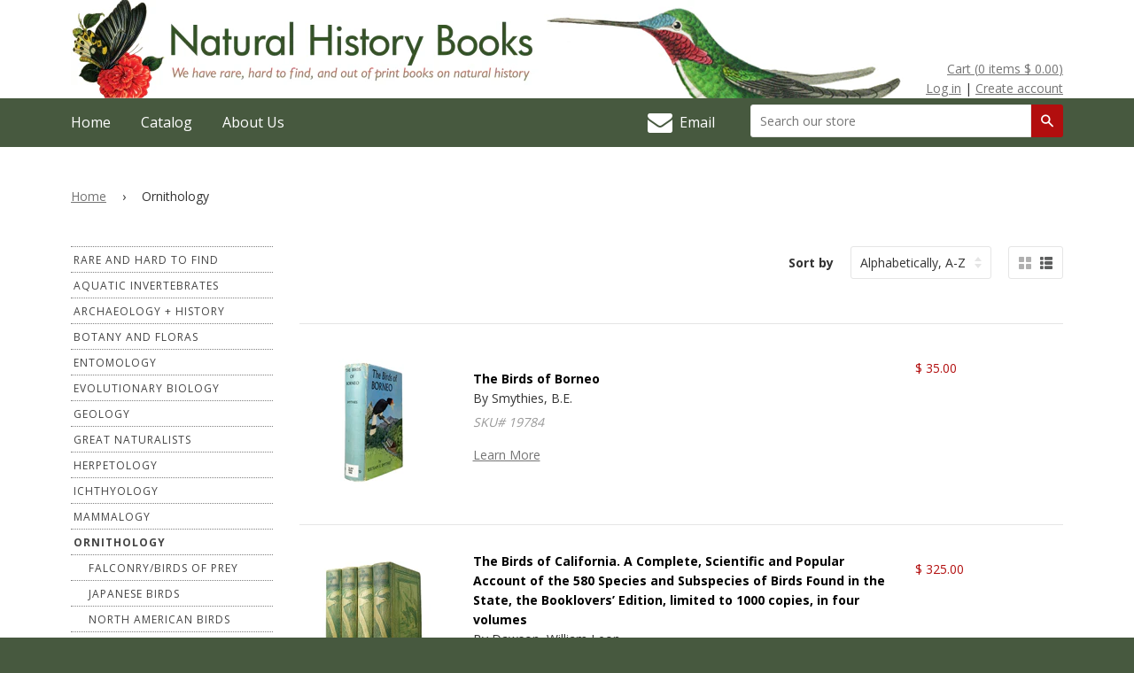

--- FILE ---
content_type: text/html; charset=utf-8
request_url: https://www.naturalhistorybooks.com/collections/ornithology?page=7
body_size: 21048
content:
<!doctype html>
<!--[if lt IE 7]><html class="no-js lt-ie9 lt-ie8 lt-ie7" lang="en"> <![endif]-->
<!--[if IE 7]><html class="no-js lt-ie9 lt-ie8" lang="en"> <![endif]-->
<!--[if IE 8]><html class="no-js lt-ie9" lang="en"> <![endif]-->
<!--[if IE 9 ]><html class="ie9 no-js"> <![endif]-->
<!--[if (gt IE 9)|!(IE)]><!--> <html class="no-js"> <!--<![endif]-->
<head>

  <!-- Basic page needs ================================================== -->
  <meta charset="utf-8">
  <meta http-equiv="X-UA-Compatible" content="IE=edge,chrome=1">
  <meta name="google-site-verification" content="b74MiCoTwOJSiE9M6cH3VHF1DQLFy0z6_F3ZbgWXOMQ" />
  
  <link rel="shortcut icon" href="//www.naturalhistorybooks.com/cdn/shop/t/2/assets/favicon.png?v=9108874107538650931623820520" type="image/png" />
  

  <!-- Title and description ================================================== -->
  <title>
  Ornithology &ndash; Page 7 &ndash; Natural History Books
  </title>

  

  <!-- Product meta ================================================== -->
  

  <meta property="og:type" content="website">
  <meta property="og:title" content="Ornithology">
  


  <meta property="og:url" content="https://www.naturalhistorybooks.com/collections/ornithology?page=7">
  <meta property="og:site_name" content="Natural History Books">

  



  <meta name="twitter:site" content="@">




  <!-- Helpers ============================================== -->
  <link rel="canonical" href="https://www.naturalhistorybooks.com/collections/ornithology?page=7">
  <meta name="viewport" content="width=device-width,initial-scale=1">

  
  <!-- Ajaxify Cart Plugin ================================================== -->
  <link href="//www.naturalhistorybooks.com/cdn/shop/t/2/assets/ajaxify.scss.css?v=183741955408740181051623820548" rel="stylesheet" type="text/css" media="all" />
  

  <link href='//fonts.googleapis.com/css?family=Open+Sans:400,600,700' rel='stylesheet' type='text/css'>
  <link href="//maxcdn.bootstrapcdn.com/font-awesome/4.2.0/css/font-awesome.min.css" rel="stylesheet">
  <!-- CSS ================================================== -->
  <link href="//www.naturalhistorybooks.com/cdn/shop/t/2/assets/timber.scss.css?v=93490819547882942981674755275" rel="stylesheet" type="text/css" media="all" />
  <link href="//www.naturalhistorybooks.com/cdn/shop/t/2/assets/theme.scss.css?v=168600912083493235171674755275" rel="stylesheet" type="text/css" media="all" />

  <!-- Header hook for plugins ================================================== -->
  <script>window.performance && window.performance.mark && window.performance.mark('shopify.content_for_header.start');</script><meta id="shopify-digital-wallet" name="shopify-digital-wallet" content="/7283977/digital_wallets/dialog">
<meta name="shopify-checkout-api-token" content="9e8195f432214fe85d0bca50b6cc7d8d">
<meta id="in-context-paypal-metadata" data-shop-id="7283977" data-venmo-supported="false" data-environment="production" data-locale="en_US" data-paypal-v4="true" data-currency="USD">
<link rel="alternate" type="application/atom+xml" title="Feed" href="/collections/ornithology.atom" />
<link rel="prev" href="/collections/ornithology?page=6">
<link rel="next" href="/collections/ornithology?page=8">
<link rel="alternate" type="application/json+oembed" href="https://www.naturalhistorybooks.com/collections/ornithology.oembed?page=7">
<script async="async" src="/checkouts/internal/preloads.js?locale=en-US"></script>
<link rel="preconnect" href="https://shop.app" crossorigin="anonymous">
<script async="async" src="https://shop.app/checkouts/internal/preloads.js?locale=en-US&shop_id=7283977" crossorigin="anonymous"></script>
<script id="shopify-features" type="application/json">{"accessToken":"9e8195f432214fe85d0bca50b6cc7d8d","betas":["rich-media-storefront-analytics"],"domain":"www.naturalhistorybooks.com","predictiveSearch":true,"shopId":7283977,"locale":"en"}</script>
<script>var Shopify = Shopify || {};
Shopify.shop = "nhbooks.myshopify.com";
Shopify.locale = "en";
Shopify.currency = {"active":"USD","rate":"1.0"};
Shopify.country = "US";
Shopify.theme = {"name":"Copy of Natural History Books","id":120305647658,"schema_name":null,"schema_version":null,"theme_store_id":null,"role":"main"};
Shopify.theme.handle = "null";
Shopify.theme.style = {"id":null,"handle":null};
Shopify.cdnHost = "www.naturalhistorybooks.com/cdn";
Shopify.routes = Shopify.routes || {};
Shopify.routes.root = "/";</script>
<script type="module">!function(o){(o.Shopify=o.Shopify||{}).modules=!0}(window);</script>
<script>!function(o){function n(){var o=[];function n(){o.push(Array.prototype.slice.apply(arguments))}return n.q=o,n}var t=o.Shopify=o.Shopify||{};t.loadFeatures=n(),t.autoloadFeatures=n()}(window);</script>
<script>
  window.ShopifyPay = window.ShopifyPay || {};
  window.ShopifyPay.apiHost = "shop.app\/pay";
  window.ShopifyPay.redirectState = null;
</script>
<script id="shop-js-analytics" type="application/json">{"pageType":"collection"}</script>
<script defer="defer" async type="module" src="//www.naturalhistorybooks.com/cdn/shopifycloud/shop-js/modules/v2/client.init-shop-cart-sync_WVOgQShq.en.esm.js"></script>
<script defer="defer" async type="module" src="//www.naturalhistorybooks.com/cdn/shopifycloud/shop-js/modules/v2/chunk.common_C_13GLB1.esm.js"></script>
<script defer="defer" async type="module" src="//www.naturalhistorybooks.com/cdn/shopifycloud/shop-js/modules/v2/chunk.modal_CLfMGd0m.esm.js"></script>
<script type="module">
  await import("//www.naturalhistorybooks.com/cdn/shopifycloud/shop-js/modules/v2/client.init-shop-cart-sync_WVOgQShq.en.esm.js");
await import("//www.naturalhistorybooks.com/cdn/shopifycloud/shop-js/modules/v2/chunk.common_C_13GLB1.esm.js");
await import("//www.naturalhistorybooks.com/cdn/shopifycloud/shop-js/modules/v2/chunk.modal_CLfMGd0m.esm.js");

  window.Shopify.SignInWithShop?.initShopCartSync?.({"fedCMEnabled":true,"windoidEnabled":true});

</script>
<script>
  window.Shopify = window.Shopify || {};
  if (!window.Shopify.featureAssets) window.Shopify.featureAssets = {};
  window.Shopify.featureAssets['shop-js'] = {"shop-cart-sync":["modules/v2/client.shop-cart-sync_DuR37GeY.en.esm.js","modules/v2/chunk.common_C_13GLB1.esm.js","modules/v2/chunk.modal_CLfMGd0m.esm.js"],"init-fed-cm":["modules/v2/client.init-fed-cm_BucUoe6W.en.esm.js","modules/v2/chunk.common_C_13GLB1.esm.js","modules/v2/chunk.modal_CLfMGd0m.esm.js"],"shop-toast-manager":["modules/v2/client.shop-toast-manager_B0JfrpKj.en.esm.js","modules/v2/chunk.common_C_13GLB1.esm.js","modules/v2/chunk.modal_CLfMGd0m.esm.js"],"init-shop-cart-sync":["modules/v2/client.init-shop-cart-sync_WVOgQShq.en.esm.js","modules/v2/chunk.common_C_13GLB1.esm.js","modules/v2/chunk.modal_CLfMGd0m.esm.js"],"shop-button":["modules/v2/client.shop-button_B_U3bv27.en.esm.js","modules/v2/chunk.common_C_13GLB1.esm.js","modules/v2/chunk.modal_CLfMGd0m.esm.js"],"init-windoid":["modules/v2/client.init-windoid_DuP9q_di.en.esm.js","modules/v2/chunk.common_C_13GLB1.esm.js","modules/v2/chunk.modal_CLfMGd0m.esm.js"],"shop-cash-offers":["modules/v2/client.shop-cash-offers_BmULhtno.en.esm.js","modules/v2/chunk.common_C_13GLB1.esm.js","modules/v2/chunk.modal_CLfMGd0m.esm.js"],"pay-button":["modules/v2/client.pay-button_CrPSEbOK.en.esm.js","modules/v2/chunk.common_C_13GLB1.esm.js","modules/v2/chunk.modal_CLfMGd0m.esm.js"],"init-customer-accounts":["modules/v2/client.init-customer-accounts_jNk9cPYQ.en.esm.js","modules/v2/client.shop-login-button_DJ5ldayH.en.esm.js","modules/v2/chunk.common_C_13GLB1.esm.js","modules/v2/chunk.modal_CLfMGd0m.esm.js"],"avatar":["modules/v2/client.avatar_BTnouDA3.en.esm.js"],"checkout-modal":["modules/v2/client.checkout-modal_pBPyh9w8.en.esm.js","modules/v2/chunk.common_C_13GLB1.esm.js","modules/v2/chunk.modal_CLfMGd0m.esm.js"],"init-shop-for-new-customer-accounts":["modules/v2/client.init-shop-for-new-customer-accounts_BUoCy7a5.en.esm.js","modules/v2/client.shop-login-button_DJ5ldayH.en.esm.js","modules/v2/chunk.common_C_13GLB1.esm.js","modules/v2/chunk.modal_CLfMGd0m.esm.js"],"init-customer-accounts-sign-up":["modules/v2/client.init-customer-accounts-sign-up_CnczCz9H.en.esm.js","modules/v2/client.shop-login-button_DJ5ldayH.en.esm.js","modules/v2/chunk.common_C_13GLB1.esm.js","modules/v2/chunk.modal_CLfMGd0m.esm.js"],"init-shop-email-lookup-coordinator":["modules/v2/client.init-shop-email-lookup-coordinator_CzjY5t9o.en.esm.js","modules/v2/chunk.common_C_13GLB1.esm.js","modules/v2/chunk.modal_CLfMGd0m.esm.js"],"shop-follow-button":["modules/v2/client.shop-follow-button_CsYC63q7.en.esm.js","modules/v2/chunk.common_C_13GLB1.esm.js","modules/v2/chunk.modal_CLfMGd0m.esm.js"],"shop-login-button":["modules/v2/client.shop-login-button_DJ5ldayH.en.esm.js","modules/v2/chunk.common_C_13GLB1.esm.js","modules/v2/chunk.modal_CLfMGd0m.esm.js"],"shop-login":["modules/v2/client.shop-login_B9ccPdmx.en.esm.js","modules/v2/chunk.common_C_13GLB1.esm.js","modules/v2/chunk.modal_CLfMGd0m.esm.js"],"lead-capture":["modules/v2/client.lead-capture_D0K_KgYb.en.esm.js","modules/v2/chunk.common_C_13GLB1.esm.js","modules/v2/chunk.modal_CLfMGd0m.esm.js"],"payment-terms":["modules/v2/client.payment-terms_BWmiNN46.en.esm.js","modules/v2/chunk.common_C_13GLB1.esm.js","modules/v2/chunk.modal_CLfMGd0m.esm.js"]};
</script>
<script>(function() {
  var isLoaded = false;
  function asyncLoad() {
    if (isLoaded) return;
    isLoaded = true;
    var urls = ["https:\/\/chimpstatic.com\/mcjs-connected\/js\/users\/c24bc970cb1107189c63c5bf3\/6dbe579d9d464ef36670552b5.js?shop=nhbooks.myshopify.com"];
    for (var i = 0; i < urls.length; i++) {
      var s = document.createElement('script');
      s.type = 'text/javascript';
      s.async = true;
      s.src = urls[i];
      var x = document.getElementsByTagName('script')[0];
      x.parentNode.insertBefore(s, x);
    }
  };
  if(window.attachEvent) {
    window.attachEvent('onload', asyncLoad);
  } else {
    window.addEventListener('load', asyncLoad, false);
  }
})();</script>
<script id="__st">var __st={"a":7283977,"offset":-21600,"reqid":"121792dd-56eb-4e3d-8b07-cb7de62eab48-1769637921","pageurl":"www.naturalhistorybooks.com\/collections\/ornithology?page=7","u":"0a76bc754cb1","p":"collection","rtyp":"collection","rid":27342157};</script>
<script>window.ShopifyPaypalV4VisibilityTracking = true;</script>
<script id="captcha-bootstrap">!function(){'use strict';const t='contact',e='account',n='new_comment',o=[[t,t],['blogs',n],['comments',n],[t,'customer']],c=[[e,'customer_login'],[e,'guest_login'],[e,'recover_customer_password'],[e,'create_customer']],r=t=>t.map((([t,e])=>`form[action*='/${t}']:not([data-nocaptcha='true']) input[name='form_type'][value='${e}']`)).join(','),a=t=>()=>t?[...document.querySelectorAll(t)].map((t=>t.form)):[];function s(){const t=[...o],e=r(t);return a(e)}const i='password',u='form_key',d=['recaptcha-v3-token','g-recaptcha-response','h-captcha-response',i],f=()=>{try{return window.sessionStorage}catch{return}},m='__shopify_v',_=t=>t.elements[u];function p(t,e,n=!1){try{const o=window.sessionStorage,c=JSON.parse(o.getItem(e)),{data:r}=function(t){const{data:e,action:n}=t;return t[m]||n?{data:e,action:n}:{data:t,action:n}}(c);for(const[e,n]of Object.entries(r))t.elements[e]&&(t.elements[e].value=n);n&&o.removeItem(e)}catch(o){console.error('form repopulation failed',{error:o})}}const l='form_type',E='cptcha';function T(t){t.dataset[E]=!0}const w=window,h=w.document,L='Shopify',v='ce_forms',y='captcha';let A=!1;((t,e)=>{const n=(g='f06e6c50-85a8-45c8-87d0-21a2b65856fe',I='https://cdn.shopify.com/shopifycloud/storefront-forms-hcaptcha/ce_storefront_forms_captcha_hcaptcha.v1.5.2.iife.js',D={infoText:'Protected by hCaptcha',privacyText:'Privacy',termsText:'Terms'},(t,e,n)=>{const o=w[L][v],c=o.bindForm;if(c)return c(t,g,e,D).then(n);var r;o.q.push([[t,g,e,D],n]),r=I,A||(h.body.append(Object.assign(h.createElement('script'),{id:'captcha-provider',async:!0,src:r})),A=!0)});var g,I,D;w[L]=w[L]||{},w[L][v]=w[L][v]||{},w[L][v].q=[],w[L][y]=w[L][y]||{},w[L][y].protect=function(t,e){n(t,void 0,e),T(t)},Object.freeze(w[L][y]),function(t,e,n,w,h,L){const[v,y,A,g]=function(t,e,n){const i=e?o:[],u=t?c:[],d=[...i,...u],f=r(d),m=r(i),_=r(d.filter((([t,e])=>n.includes(e))));return[a(f),a(m),a(_),s()]}(w,h,L),I=t=>{const e=t.target;return e instanceof HTMLFormElement?e:e&&e.form},D=t=>v().includes(t);t.addEventListener('submit',(t=>{const e=I(t);if(!e)return;const n=D(e)&&!e.dataset.hcaptchaBound&&!e.dataset.recaptchaBound,o=_(e),c=g().includes(e)&&(!o||!o.value);(n||c)&&t.preventDefault(),c&&!n&&(function(t){try{if(!f())return;!function(t){const e=f();if(!e)return;const n=_(t);if(!n)return;const o=n.value;o&&e.removeItem(o)}(t);const e=Array.from(Array(32),(()=>Math.random().toString(36)[2])).join('');!function(t,e){_(t)||t.append(Object.assign(document.createElement('input'),{type:'hidden',name:u})),t.elements[u].value=e}(t,e),function(t,e){const n=f();if(!n)return;const o=[...t.querySelectorAll(`input[type='${i}']`)].map((({name:t})=>t)),c=[...d,...o],r={};for(const[a,s]of new FormData(t).entries())c.includes(a)||(r[a]=s);n.setItem(e,JSON.stringify({[m]:1,action:t.action,data:r}))}(t,e)}catch(e){console.error('failed to persist form',e)}}(e),e.submit())}));const S=(t,e)=>{t&&!t.dataset[E]&&(n(t,e.some((e=>e===t))),T(t))};for(const o of['focusin','change'])t.addEventListener(o,(t=>{const e=I(t);D(e)&&S(e,y())}));const B=e.get('form_key'),M=e.get(l),P=B&&M;t.addEventListener('DOMContentLoaded',(()=>{const t=y();if(P)for(const e of t)e.elements[l].value===M&&p(e,B);[...new Set([...A(),...v().filter((t=>'true'===t.dataset.shopifyCaptcha))])].forEach((e=>S(e,t)))}))}(h,new URLSearchParams(w.location.search),n,t,e,['guest_login'])})(!0,!0)}();</script>
<script integrity="sha256-4kQ18oKyAcykRKYeNunJcIwy7WH5gtpwJnB7kiuLZ1E=" data-source-attribution="shopify.loadfeatures" defer="defer" src="//www.naturalhistorybooks.com/cdn/shopifycloud/storefront/assets/storefront/load_feature-a0a9edcb.js" crossorigin="anonymous"></script>
<script crossorigin="anonymous" defer="defer" src="//www.naturalhistorybooks.com/cdn/shopifycloud/storefront/assets/shopify_pay/storefront-65b4c6d7.js?v=20250812"></script>
<script data-source-attribution="shopify.dynamic_checkout.dynamic.init">var Shopify=Shopify||{};Shopify.PaymentButton=Shopify.PaymentButton||{isStorefrontPortableWallets:!0,init:function(){window.Shopify.PaymentButton.init=function(){};var t=document.createElement("script");t.src="https://www.naturalhistorybooks.com/cdn/shopifycloud/portable-wallets/latest/portable-wallets.en.js",t.type="module",document.head.appendChild(t)}};
</script>
<script data-source-attribution="shopify.dynamic_checkout.buyer_consent">
  function portableWalletsHideBuyerConsent(e){var t=document.getElementById("shopify-buyer-consent"),n=document.getElementById("shopify-subscription-policy-button");t&&n&&(t.classList.add("hidden"),t.setAttribute("aria-hidden","true"),n.removeEventListener("click",e))}function portableWalletsShowBuyerConsent(e){var t=document.getElementById("shopify-buyer-consent"),n=document.getElementById("shopify-subscription-policy-button");t&&n&&(t.classList.remove("hidden"),t.removeAttribute("aria-hidden"),n.addEventListener("click",e))}window.Shopify?.PaymentButton&&(window.Shopify.PaymentButton.hideBuyerConsent=portableWalletsHideBuyerConsent,window.Shopify.PaymentButton.showBuyerConsent=portableWalletsShowBuyerConsent);
</script>
<script data-source-attribution="shopify.dynamic_checkout.cart.bootstrap">document.addEventListener("DOMContentLoaded",(function(){function t(){return document.querySelector("shopify-accelerated-checkout-cart, shopify-accelerated-checkout")}if(t())Shopify.PaymentButton.init();else{new MutationObserver((function(e,n){t()&&(Shopify.PaymentButton.init(),n.disconnect())})).observe(document.body,{childList:!0,subtree:!0})}}));
</script>
<link id="shopify-accelerated-checkout-styles" rel="stylesheet" media="screen" href="https://www.naturalhistorybooks.com/cdn/shopifycloud/portable-wallets/latest/accelerated-checkout-backwards-compat.css" crossorigin="anonymous">
<style id="shopify-accelerated-checkout-cart">
        #shopify-buyer-consent {
  margin-top: 1em;
  display: inline-block;
  width: 100%;
}

#shopify-buyer-consent.hidden {
  display: none;
}

#shopify-subscription-policy-button {
  background: none;
  border: none;
  padding: 0;
  text-decoration: underline;
  font-size: inherit;
  cursor: pointer;
}

#shopify-subscription-policy-button::before {
  box-shadow: none;
}

      </style>

<script>window.performance && window.performance.mark && window.performance.mark('shopify.content_for_header.end');</script>

  

<!--[if lt IE 9]>
<script src="//html5shiv.googlecode.com/svn/trunk/html5.js" type="text/javascript"></script>
<script src="//www.naturalhistorybooks.com/cdn/shop/t/2/assets/respond.min.js?v=52248677837542619231623820538" type="text/javascript"></script>
<link href="//www.naturalhistorybooks.com/cdn/shop/t/2/assets/respond-proxy.html" id="respond-proxy" rel="respond-proxy" />
<link href="//www.naturalhistorybooks.com/search?q=48145c22eadc9aa93cfb7ac5392c8ea2" id="respond-redirect" rel="respond-redirect" />
<script src="//www.naturalhistorybooks.com/search?q=48145c22eadc9aa93cfb7ac5392c8ea2" type="text/javascript"></script>
<![endif]-->



  
  

  
  <script src="//ajax.googleapis.com/ajax/libs/jquery/1.11.0/jquery.min.js" type="text/javascript"></script>
  <script src="//www.naturalhistorybooks.com/cdn/shop/t/2/assets/modernizr.min.js?v=26620055551102246001623820533" type="text/javascript"></script>
<!-- Global site tag (gtag.js) - Google Ads: 1023015575 -->
<script async src="https://www.googletagmanager.com/gtag/js?id=AW-1023015575"></script>
<script>
  window.dataLayer = window.dataLayer || [];
  function gtag(){dataLayer.push(arguments);}
  gtag('js', new Date());

  gtag('config', 'AW-1023015575');
</script>
<link href="https://monorail-edge.shopifysvc.com" rel="dns-prefetch">
<script>(function(){if ("sendBeacon" in navigator && "performance" in window) {try {var session_token_from_headers = performance.getEntriesByType('navigation')[0].serverTiming.find(x => x.name == '_s').description;} catch {var session_token_from_headers = undefined;}var session_cookie_matches = document.cookie.match(/_shopify_s=([^;]*)/);var session_token_from_cookie = session_cookie_matches && session_cookie_matches.length === 2 ? session_cookie_matches[1] : "";var session_token = session_token_from_headers || session_token_from_cookie || "";function handle_abandonment_event(e) {var entries = performance.getEntries().filter(function(entry) {return /monorail-edge.shopifysvc.com/.test(entry.name);});if (!window.abandonment_tracked && entries.length === 0) {window.abandonment_tracked = true;var currentMs = Date.now();var navigation_start = performance.timing.navigationStart;var payload = {shop_id: 7283977,url: window.location.href,navigation_start,duration: currentMs - navigation_start,session_token,page_type: "collection"};window.navigator.sendBeacon("https://monorail-edge.shopifysvc.com/v1/produce", JSON.stringify({schema_id: "online_store_buyer_site_abandonment/1.1",payload: payload,metadata: {event_created_at_ms: currentMs,event_sent_at_ms: currentMs}}));}}window.addEventListener('pagehide', handle_abandonment_event);}}());</script>
<script id="web-pixels-manager-setup">(function e(e,d,r,n,o){if(void 0===o&&(o={}),!Boolean(null===(a=null===(i=window.Shopify)||void 0===i?void 0:i.analytics)||void 0===a?void 0:a.replayQueue)){var i,a;window.Shopify=window.Shopify||{};var t=window.Shopify;t.analytics=t.analytics||{};var s=t.analytics;s.replayQueue=[],s.publish=function(e,d,r){return s.replayQueue.push([e,d,r]),!0};try{self.performance.mark("wpm:start")}catch(e){}var l=function(){var e={modern:/Edge?\/(1{2}[4-9]|1[2-9]\d|[2-9]\d{2}|\d{4,})\.\d+(\.\d+|)|Firefox\/(1{2}[4-9]|1[2-9]\d|[2-9]\d{2}|\d{4,})\.\d+(\.\d+|)|Chrom(ium|e)\/(9{2}|\d{3,})\.\d+(\.\d+|)|(Maci|X1{2}).+ Version\/(15\.\d+|(1[6-9]|[2-9]\d|\d{3,})\.\d+)([,.]\d+|)( \(\w+\)|)( Mobile\/\w+|) Safari\/|Chrome.+OPR\/(9{2}|\d{3,})\.\d+\.\d+|(CPU[ +]OS|iPhone[ +]OS|CPU[ +]iPhone|CPU IPhone OS|CPU iPad OS)[ +]+(15[._]\d+|(1[6-9]|[2-9]\d|\d{3,})[._]\d+)([._]\d+|)|Android:?[ /-](13[3-9]|1[4-9]\d|[2-9]\d{2}|\d{4,})(\.\d+|)(\.\d+|)|Android.+Firefox\/(13[5-9]|1[4-9]\d|[2-9]\d{2}|\d{4,})\.\d+(\.\d+|)|Android.+Chrom(ium|e)\/(13[3-9]|1[4-9]\d|[2-9]\d{2}|\d{4,})\.\d+(\.\d+|)|SamsungBrowser\/([2-9]\d|\d{3,})\.\d+/,legacy:/Edge?\/(1[6-9]|[2-9]\d|\d{3,})\.\d+(\.\d+|)|Firefox\/(5[4-9]|[6-9]\d|\d{3,})\.\d+(\.\d+|)|Chrom(ium|e)\/(5[1-9]|[6-9]\d|\d{3,})\.\d+(\.\d+|)([\d.]+$|.*Safari\/(?![\d.]+ Edge\/[\d.]+$))|(Maci|X1{2}).+ Version\/(10\.\d+|(1[1-9]|[2-9]\d|\d{3,})\.\d+)([,.]\d+|)( \(\w+\)|)( Mobile\/\w+|) Safari\/|Chrome.+OPR\/(3[89]|[4-9]\d|\d{3,})\.\d+\.\d+|(CPU[ +]OS|iPhone[ +]OS|CPU[ +]iPhone|CPU IPhone OS|CPU iPad OS)[ +]+(10[._]\d+|(1[1-9]|[2-9]\d|\d{3,})[._]\d+)([._]\d+|)|Android:?[ /-](13[3-9]|1[4-9]\d|[2-9]\d{2}|\d{4,})(\.\d+|)(\.\d+|)|Mobile Safari.+OPR\/([89]\d|\d{3,})\.\d+\.\d+|Android.+Firefox\/(13[5-9]|1[4-9]\d|[2-9]\d{2}|\d{4,})\.\d+(\.\d+|)|Android.+Chrom(ium|e)\/(13[3-9]|1[4-9]\d|[2-9]\d{2}|\d{4,})\.\d+(\.\d+|)|Android.+(UC? ?Browser|UCWEB|U3)[ /]?(15\.([5-9]|\d{2,})|(1[6-9]|[2-9]\d|\d{3,})\.\d+)\.\d+|SamsungBrowser\/(5\.\d+|([6-9]|\d{2,})\.\d+)|Android.+MQ{2}Browser\/(14(\.(9|\d{2,})|)|(1[5-9]|[2-9]\d|\d{3,})(\.\d+|))(\.\d+|)|K[Aa][Ii]OS\/(3\.\d+|([4-9]|\d{2,})\.\d+)(\.\d+|)/},d=e.modern,r=e.legacy,n=navigator.userAgent;return n.match(d)?"modern":n.match(r)?"legacy":"unknown"}(),u="modern"===l?"modern":"legacy",c=(null!=n?n:{modern:"",legacy:""})[u],f=function(e){return[e.baseUrl,"/wpm","/b",e.hashVersion,"modern"===e.buildTarget?"m":"l",".js"].join("")}({baseUrl:d,hashVersion:r,buildTarget:u}),m=function(e){var d=e.version,r=e.bundleTarget,n=e.surface,o=e.pageUrl,i=e.monorailEndpoint;return{emit:function(e){var a=e.status,t=e.errorMsg,s=(new Date).getTime(),l=JSON.stringify({metadata:{event_sent_at_ms:s},events:[{schema_id:"web_pixels_manager_load/3.1",payload:{version:d,bundle_target:r,page_url:o,status:a,surface:n,error_msg:t},metadata:{event_created_at_ms:s}}]});if(!i)return console&&console.warn&&console.warn("[Web Pixels Manager] No Monorail endpoint provided, skipping logging."),!1;try{return self.navigator.sendBeacon.bind(self.navigator)(i,l)}catch(e){}var u=new XMLHttpRequest;try{return u.open("POST",i,!0),u.setRequestHeader("Content-Type","text/plain"),u.send(l),!0}catch(e){return console&&console.warn&&console.warn("[Web Pixels Manager] Got an unhandled error while logging to Monorail."),!1}}}}({version:r,bundleTarget:l,surface:e.surface,pageUrl:self.location.href,monorailEndpoint:e.monorailEndpoint});try{o.browserTarget=l,function(e){var d=e.src,r=e.async,n=void 0===r||r,o=e.onload,i=e.onerror,a=e.sri,t=e.scriptDataAttributes,s=void 0===t?{}:t,l=document.createElement("script"),u=document.querySelector("head"),c=document.querySelector("body");if(l.async=n,l.src=d,a&&(l.integrity=a,l.crossOrigin="anonymous"),s)for(var f in s)if(Object.prototype.hasOwnProperty.call(s,f))try{l.dataset[f]=s[f]}catch(e){}if(o&&l.addEventListener("load",o),i&&l.addEventListener("error",i),u)u.appendChild(l);else{if(!c)throw new Error("Did not find a head or body element to append the script");c.appendChild(l)}}({src:f,async:!0,onload:function(){if(!function(){var e,d;return Boolean(null===(d=null===(e=window.Shopify)||void 0===e?void 0:e.analytics)||void 0===d?void 0:d.initialized)}()){var d=window.webPixelsManager.init(e)||void 0;if(d){var r=window.Shopify.analytics;r.replayQueue.forEach((function(e){var r=e[0],n=e[1],o=e[2];d.publishCustomEvent(r,n,o)})),r.replayQueue=[],r.publish=d.publishCustomEvent,r.visitor=d.visitor,r.initialized=!0}}},onerror:function(){return m.emit({status:"failed",errorMsg:"".concat(f," has failed to load")})},sri:function(e){var d=/^sha384-[A-Za-z0-9+/=]+$/;return"string"==typeof e&&d.test(e)}(c)?c:"",scriptDataAttributes:o}),m.emit({status:"loading"})}catch(e){m.emit({status:"failed",errorMsg:(null==e?void 0:e.message)||"Unknown error"})}}})({shopId: 7283977,storefrontBaseUrl: "https://www.naturalhistorybooks.com",extensionsBaseUrl: "https://extensions.shopifycdn.com/cdn/shopifycloud/web-pixels-manager",monorailEndpoint: "https://monorail-edge.shopifysvc.com/unstable/produce_batch",surface: "storefront-renderer",enabledBetaFlags: ["2dca8a86"],webPixelsConfigList: [{"id":"139985192","eventPayloadVersion":"v1","runtimeContext":"LAX","scriptVersion":"1","type":"CUSTOM","privacyPurposes":["ANALYTICS"],"name":"Google Analytics tag (migrated)"},{"id":"shopify-app-pixel","configuration":"{}","eventPayloadVersion":"v1","runtimeContext":"STRICT","scriptVersion":"0450","apiClientId":"shopify-pixel","type":"APP","privacyPurposes":["ANALYTICS","MARKETING"]},{"id":"shopify-custom-pixel","eventPayloadVersion":"v1","runtimeContext":"LAX","scriptVersion":"0450","apiClientId":"shopify-pixel","type":"CUSTOM","privacyPurposes":["ANALYTICS","MARKETING"]}],isMerchantRequest: false,initData: {"shop":{"name":"Natural History Books","paymentSettings":{"currencyCode":"USD"},"myshopifyDomain":"nhbooks.myshopify.com","countryCode":"US","storefrontUrl":"https:\/\/www.naturalhistorybooks.com"},"customer":null,"cart":null,"checkout":null,"productVariants":[],"purchasingCompany":null},},"https://www.naturalhistorybooks.com/cdn","1d2a099fw23dfb22ep557258f5m7a2edbae",{"modern":"","legacy":""},{"shopId":"7283977","storefrontBaseUrl":"https:\/\/www.naturalhistorybooks.com","extensionBaseUrl":"https:\/\/extensions.shopifycdn.com\/cdn\/shopifycloud\/web-pixels-manager","surface":"storefront-renderer","enabledBetaFlags":"[\"2dca8a86\"]","isMerchantRequest":"false","hashVersion":"1d2a099fw23dfb22ep557258f5m7a2edbae","publish":"custom","events":"[[\"page_viewed\",{}],[\"collection_viewed\",{\"collection\":{\"id\":\"27342157\",\"title\":\"Ornithology\",\"productVariants\":[{\"price\":{\"amount\":35.0,\"currencyCode\":\"USD\"},\"product\":{\"title\":\"The Birds of Borneo\",\"vendor\":\"Smythies, B.E.\",\"id\":\"9179034878248\",\"untranslatedTitle\":\"The Birds of Borneo\",\"url\":\"\/products\/the-birds-of-borneo\",\"type\":\"Book\"},\"id\":\"48402688213288\",\"image\":{\"src\":\"\/\/www.naturalhistorybooks.com\/cdn\/shop\/files\/IMG_5951.jpg?v=1715534636\"},\"sku\":\"19784\",\"title\":\"Default Title\",\"untranslatedTitle\":\"Default Title\"},{\"price\":{\"amount\":325.0,\"currencyCode\":\"USD\"},\"product\":{\"title\":\"The Birds of California. A Complete, Scientific and Popular Account of the 580 Species and Subspecies of Birds Found in the State, the Booklovers’ Edition, limited to 1000 copies, in four volumes\",\"vendor\":\"Dawson, William Leon\",\"id\":\"8798210228520\",\"untranslatedTitle\":\"The Birds of California. A Complete, Scientific and Popular Account of the 580 Species and Subspecies of Birds Found in the State, the Booklovers’ Edition, limited to 1000 copies, in four volumes\",\"url\":\"\/products\/the-birds-of-california-a-complete-scientific-and-popular-account-of-the-580-species-and-subspecies-of-birds-found-in-the-state-the-booklovers-edition-limited-to-1000-copies-in-four-volumes-1\",\"type\":\"Book\"},\"id\":\"47244219384104\",\"image\":{\"src\":\"\/\/www.naturalhistorybooks.com\/cdn\/shop\/files\/IMG_1502.jpg?v=1701638273\"},\"sku\":\"19696\",\"title\":\"Default Title\",\"untranslatedTitle\":\"Default Title\"},{\"price\":{\"amount\":625.0,\"currencyCode\":\"USD\"},\"product\":{\"title\":\"The Birds of California. A Complete, Scientific and Popular Account of the Birds Found in the State, De Luxe Large Paper Edition, 4 volumes, complete\",\"vendor\":\"Dawson, William Leon\",\"id\":\"9878381003048\",\"untranslatedTitle\":\"The Birds of California. A Complete, Scientific and Popular Account of the Birds Found in the State, De Luxe Large Paper Edition, 4 volumes, complete\",\"url\":\"\/products\/the-birds-of-california-a-complete-scientific-and-popular-account-of-the-birds-found-in-the-state-de-luxe-large-paper-edition-4-volumes-complete\",\"type\":\"Book\"},\"id\":\"50908734226728\",\"image\":{\"src\":\"\/\/www.naturalhistorybooks.com\/cdn\/shop\/files\/IMG_3805.jpg?v=1763016540\"},\"sku\":\"19903\",\"title\":\"Default Title\",\"untranslatedTitle\":\"Default Title\"},{\"price\":{\"amount\":65.0,\"currencyCode\":\"USD\"},\"product\":{\"title\":\"The Birds of Florida\",\"vendor\":\"Bailey, Harold H.\",\"id\":\"10025789980968\",\"untranslatedTitle\":\"The Birds of Florida\",\"url\":\"\/products\/the-birds-of-florida\",\"type\":\"Book\"},\"id\":\"51156498546984\",\"image\":{\"src\":\"\/\/www.naturalhistorybooks.com\/cdn\/shop\/files\/IMG_6381.jpg?v=1765702739\"},\"sku\":\"19919\",\"title\":\"Default Title\",\"untranslatedTitle\":\"Default Title\"},{\"price\":{\"amount\":2400.0,\"currencyCode\":\"USD\"},\"product\":{\"title\":\"The Birds of Haiti and San Domingo\",\"vendor\":\"Cory, Charles B.\",\"id\":\"393613273\",\"untranslatedTitle\":\"The Birds of Haiti and San Domingo\",\"url\":\"\/products\/birds-haiti-san-domingo\",\"type\":\"Book\"},\"id\":\"1027430125\",\"image\":{\"src\":\"\/\/www.naturalhistorybooks.com\/cdn\/shop\/products\/1cory_threequarter.jpeg?v=1420160043\"},\"sku\":\"15530\",\"title\":\"Default Title\",\"untranslatedTitle\":\"Default Title\"},{\"price\":{\"amount\":35.0,\"currencyCode\":\"USD\"},\"product\":{\"title\":\"The Birds of Korea\",\"vendor\":\"Gore, M. E. J and Won, P-O.\",\"id\":\"7001897665\",\"untranslatedTitle\":\"The Birds of Korea\",\"url\":\"\/products\/the-birds-of-korea\",\"type\":\"Book\"},\"id\":\"22051439297\",\"image\":null,\"sku\":\"16993\",\"title\":\"Default Title\",\"untranslatedTitle\":\"Default Title\"},{\"price\":{\"amount\":900.0,\"currencyCode\":\"USD\"},\"product\":{\"title\":\"The Birds of North America, drawn and colored from nature\",\"vendor\":\"Studer, J. H.\",\"id\":\"6578519867434\",\"untranslatedTitle\":\"The Birds of North America, drawn and colored from nature\",\"url\":\"\/products\/the-birds-of-north-america-drawn-and-colored-from-nature\",\"type\":\"Book\"},\"id\":\"39407555772458\",\"image\":{\"src\":\"\/\/www.naturalhistorybooks.com\/cdn\/shop\/products\/IMG_9906_668e66ae-dc95-4d16-8fea-c4ec70df271c.jpg?v=1620609093\"},\"sku\":\"18942\",\"title\":\"Default Title\",\"untranslatedTitle\":\"Default Title\"},{\"price\":{\"amount\":65.0,\"currencyCode\":\"USD\"},\"product\":{\"title\":\"The Birds of Ohio: A Revised Catalogue (Ohio State Academy of Science, Special Papers No. 6)\",\"vendor\":\"Jones, Lynds\",\"id\":\"9272221073704\",\"untranslatedTitle\":\"The Birds of Ohio: A Revised Catalogue (Ohio State Academy of Science, Special Papers No. 6)\",\"url\":\"\/products\/the-birds-of-ohio-a-revised-catalogue-ohio-state-academy-of-science-special-papers-no-6\",\"type\":\"Book\"},\"id\":\"48660436681000\",\"image\":{\"src\":\"\/\/www.naturalhistorybooks.com\/cdn\/shop\/files\/IMG_6525.jpg?v=1717949815\"},\"sku\":\"19833\",\"title\":\"Default Title\",\"untranslatedTitle\":\"Default Title\"},{\"price\":{\"amount\":75.0,\"currencyCode\":\"USD\"},\"product\":{\"title\":\"The Birds of South America, Volume 1: The Oscine Passerines + Volume 2: The Suboscine Passerines, in 2 volumes, complete\",\"vendor\":\"Ridgely, Robert S. and Tudor, Guy\",\"id\":\"7143842049\",\"untranslatedTitle\":\"The Birds of South America, Volume 1: The Oscine Passerines + Volume 2: The Suboscine Passerines, in 2 volumes, complete\",\"url\":\"\/products\/the-birds-of-south-america-volume-1-the-oscine-passerines-volume-2-the-suboscine-passerines-in-2-volumes-complete\",\"type\":\"Book\"},\"id\":\"22490824769\",\"image\":null,\"sku\":\"17027\",\"title\":\"Default Title\",\"untranslatedTitle\":\"Default Title\"},{\"price\":{\"amount\":40.0,\"currencyCode\":\"USD\"},\"product\":{\"title\":\"The Birds of South America, Volume 1: The Oscine Passerines; Volume 2: The Suboscine Passerines\",\"vendor\":\"Ridgely, R.S. and Tudor, G.\",\"id\":\"9638293012776\",\"untranslatedTitle\":\"The Birds of South America, Volume 1: The Oscine Passerines; Volume 2: The Suboscine Passerines\",\"url\":\"\/products\/the-birds-of-south-america-volume-1-the-oscine-passerines-volume-2-the-suboscine-passerines\",\"type\":\"Book\"},\"id\":\"50100312965416\",\"image\":{\"src\":\"\/\/www.naturalhistorybooks.com\/cdn\/shop\/files\/IMG_5018.jpg?v=1746334783\"},\"sku\":\"19863\",\"title\":\"Default Title\",\"untranslatedTitle\":\"Default Title\"},{\"price\":{\"amount\":125.0,\"currencyCode\":\"USD\"},\"product\":{\"title\":\"The Birds of Washington (Volume 1 only of two volumes), Large Paper Edition limited to 200 copies\",\"vendor\":\"Dawson, William Leon\",\"id\":\"10025789227304\",\"untranslatedTitle\":\"The Birds of Washington (Volume 1 only of two volumes), Large Paper Edition limited to 200 copies\",\"url\":\"\/products\/the-birds-of-washington-volume-1-only-of-two-volumes-large-paper-edition-limited-to-200-copies\",\"type\":\"Book\"},\"id\":\"51156497039656\",\"image\":{\"src\":\"\/\/www.naturalhistorybooks.com\/cdn\/shop\/files\/IMG_7594.jpg?v=1765702682\"},\"sku\":\"19918\",\"title\":\"Default Title\",\"untranslatedTitle\":\"Default Title\"},{\"price\":{\"amount\":30.0,\"currencyCode\":\"USD\"},\"product\":{\"title\":\"The California Condor\",\"vendor\":\"Koford, Carl B.\",\"id\":\"10017674297640\",\"untranslatedTitle\":\"The California Condor\",\"url\":\"\/products\/the-california-condor\",\"type\":\"Book\"},\"id\":\"51119265481000\",\"image\":{\"src\":\"\/\/www.naturalhistorybooks.com\/cdn\/shop\/files\/IMG_5112.jpg?v=1764558234\"},\"sku\":\"19914\",\"title\":\"Default Title\",\"untranslatedTitle\":\"Default Title\"},{\"price\":{\"amount\":20.0,\"currencyCode\":\"USD\"},\"product\":{\"title\":\"The California Quail\",\"vendor\":\"Leopold, A Starker\",\"id\":\"9272222155048\",\"untranslatedTitle\":\"The California Quail\",\"url\":\"\/products\/the-california-quail\",\"type\":\"Book\"},\"id\":\"48660440744232\",\"image\":{\"src\":\"\/\/www.naturalhistorybooks.com\/cdn\/shop\/files\/IMG_5555.jpg?v=1717949851\"},\"sku\":\"19834\",\"title\":\"Default Title\",\"untranslatedTitle\":\"Default Title\"},{\"price\":{\"amount\":35.0,\"currencyCode\":\"USD\"},\"product\":{\"title\":\"The Cotingas: Bellbirds, Umbrellabirds and Allies\",\"vendor\":\"Snow, David\",\"id\":\"8060007425\",\"untranslatedTitle\":\"The Cotingas: Bellbirds, Umbrellabirds and Allies\",\"url\":\"\/products\/the-cotingas-bellbirds-umbrellabirds-and-allies\",\"type\":\"Book\"},\"id\":\"26525842369\",\"image\":null,\"sku\":\"17272\",\"title\":\"Default Title\",\"untranslatedTitle\":\"Default Title\"},{\"price\":{\"amount\":35.0,\"currencyCode\":\"USD\"},\"product\":{\"title\":\"The Cotingas: Bellbirds, Umbrellabirds and Allies\",\"vendor\":\"Snow, David\",\"id\":\"8060026817\",\"untranslatedTitle\":\"The Cotingas: Bellbirds, Umbrellabirds and Allies\",\"url\":\"\/products\/cotingas-bellbirds-umbrellabirds-and-allies\",\"type\":\"Book\"},\"id\":\"26525904513\",\"image\":null,\"sku\":\"17273\",\"title\":\"Default Title\",\"untranslatedTitle\":\"Default Title\"},{\"price\":{\"amount\":45.0,\"currencyCode\":\"USD\"},\"product\":{\"title\":\"The Cowbirds: A Study in the Biology of Social Parasitism\",\"vendor\":\"Friedmann, Herbert\",\"id\":\"8822378955048\",\"untranslatedTitle\":\"The Cowbirds: A Study in the Biology of Social Parasitism\",\"url\":\"\/products\/the-cowbirds-a-study-in-the-biology-of-social-parasitism\",\"type\":\"Book\"},\"id\":\"47341540081960\",\"image\":{\"src\":\"\/\/www.naturalhistorybooks.com\/cdn\/shop\/files\/IMG_8674_19a29af8-cd46-427a-913d-04ab0e00b9bf.jpg?v=1704042467\"},\"sku\":\"19733\",\"title\":\"Default Title\",\"untranslatedTitle\":\"Default Title\"},{\"price\":{\"amount\":15.0,\"currencyCode\":\"USD\"},\"product\":{\"title\":\"The Current Status and Welfare of the California Condor\",\"vendor\":\"Miller, Alden H.; McMillan, Ian I. and McMillan, Eben\",\"id\":\"10017674789160\",\"untranslatedTitle\":\"The Current Status and Welfare of the California Condor\",\"url\":\"\/products\/the-current-status-and-welfare-of-the-california-condor\",\"type\":\"Book\"},\"id\":\"51119269282088\",\"image\":{\"src\":\"\/\/www.naturalhistorybooks.com\/cdn\/shop\/files\/IMG_4962_936ae6e4-5f3f-474d-b029-549746ec56a8.jpg?v=1764558284\"},\"sku\":\"19915\",\"title\":\"Default Title\",\"untranslatedTitle\":\"Default Title\"},{\"price\":{\"amount\":40.0,\"currencyCode\":\"USD\"},\"product\":{\"title\":\"The Distribution and Habits of Madagascar Birds\",\"vendor\":\"Rand, A.L.\",\"id\":\"393516985\",\"untranslatedTitle\":\"The Distribution and Habits of Madagascar Birds\",\"url\":\"\/products\/distribution-habits-madagascar-birds\",\"type\":\"Book\"},\"id\":\"1027276993\",\"image\":null,\"sku\":\"12055\",\"title\":\"Default Title\",\"untranslatedTitle\":\"Default Title\"},{\"price\":{\"amount\":50.0,\"currencyCode\":\"USD\"},\"product\":{\"title\":\"The Exploration of Southhampton Island, Section 2: The Birds of Southhampton Island.\",\"vendor\":\"Sutton, George M.\",\"id\":\"393527189\",\"untranslatedTitle\":\"The Exploration of Southhampton Island, Section 2: The Birds of Southhampton Island.\",\"url\":\"\/products\/exploration-southhampton-island-birds\",\"type\":\"Book\"},\"id\":\"1027297277\",\"image\":null,\"sku\":\"12552\",\"title\":\"Default Title\",\"untranslatedTitle\":\"Default Title\"},{\"price\":{\"amount\":24.0,\"currencyCode\":\"USD\"},\"product\":{\"title\":\"The Fiftieth Anniversary of the Nuttall Ornithological Club, December 1923\",\"vendor\":\"Nuttall Ornithological Club\",\"id\":\"4236280065\",\"untranslatedTitle\":\"The Fiftieth Anniversary of the Nuttall Ornithological Club, December 1923\",\"url\":\"\/products\/fiftieth-anniversary-nuttall-ornithological-club-december-1923\",\"type\":\"Book\"},\"id\":\"12136415297\",\"image\":null,\"sku\":\"16391\",\"title\":\"Default Title\",\"untranslatedTitle\":\"Default Title\"}]}}]]"});</script><script>
  window.ShopifyAnalytics = window.ShopifyAnalytics || {};
  window.ShopifyAnalytics.meta = window.ShopifyAnalytics.meta || {};
  window.ShopifyAnalytics.meta.currency = 'USD';
  var meta = {"products":[{"id":9179034878248,"gid":"gid:\/\/shopify\/Product\/9179034878248","vendor":"Smythies, B.E.","type":"Book","handle":"the-birds-of-borneo","variants":[{"id":48402688213288,"price":3500,"name":"The Birds of Borneo","public_title":null,"sku":"19784"}],"remote":false},{"id":8798210228520,"gid":"gid:\/\/shopify\/Product\/8798210228520","vendor":"Dawson, William Leon","type":"Book","handle":"the-birds-of-california-a-complete-scientific-and-popular-account-of-the-580-species-and-subspecies-of-birds-found-in-the-state-the-booklovers-edition-limited-to-1000-copies-in-four-volumes-1","variants":[{"id":47244219384104,"price":32500,"name":"The Birds of California. A Complete, Scientific and Popular Account of the 580 Species and Subspecies of Birds Found in the State, the Booklovers’ Edition, limited to 1000 copies, in four volumes","public_title":null,"sku":"19696"}],"remote":false},{"id":9878381003048,"gid":"gid:\/\/shopify\/Product\/9878381003048","vendor":"Dawson, William Leon","type":"Book","handle":"the-birds-of-california-a-complete-scientific-and-popular-account-of-the-birds-found-in-the-state-de-luxe-large-paper-edition-4-volumes-complete","variants":[{"id":50908734226728,"price":62500,"name":"The Birds of California. A Complete, Scientific and Popular Account of the Birds Found in the State, De Luxe Large Paper Edition, 4 volumes, complete","public_title":null,"sku":"19903"}],"remote":false},{"id":10025789980968,"gid":"gid:\/\/shopify\/Product\/10025789980968","vendor":"Bailey, Harold H.","type":"Book","handle":"the-birds-of-florida","variants":[{"id":51156498546984,"price":6500,"name":"The Birds of Florida","public_title":null,"sku":"19919"}],"remote":false},{"id":393613273,"gid":"gid:\/\/shopify\/Product\/393613273","vendor":"Cory, Charles B.","type":"Book","handle":"birds-haiti-san-domingo","variants":[{"id":1027430125,"price":240000,"name":"The Birds of Haiti and San Domingo","public_title":null,"sku":"15530"}],"remote":false},{"id":7001897665,"gid":"gid:\/\/shopify\/Product\/7001897665","vendor":"Gore, M. E. J and Won, P-O.","type":"Book","handle":"the-birds-of-korea","variants":[{"id":22051439297,"price":3500,"name":"The Birds of Korea","public_title":null,"sku":"16993"}],"remote":false},{"id":6578519867434,"gid":"gid:\/\/shopify\/Product\/6578519867434","vendor":"Studer, J. H.","type":"Book","handle":"the-birds-of-north-america-drawn-and-colored-from-nature","variants":[{"id":39407555772458,"price":90000,"name":"The Birds of North America, drawn and colored from nature","public_title":null,"sku":"18942"}],"remote":false},{"id":9272221073704,"gid":"gid:\/\/shopify\/Product\/9272221073704","vendor":"Jones, Lynds","type":"Book","handle":"the-birds-of-ohio-a-revised-catalogue-ohio-state-academy-of-science-special-papers-no-6","variants":[{"id":48660436681000,"price":6500,"name":"The Birds of Ohio: A Revised Catalogue (Ohio State Academy of Science, Special Papers No. 6)","public_title":null,"sku":"19833"}],"remote":false},{"id":7143842049,"gid":"gid:\/\/shopify\/Product\/7143842049","vendor":"Ridgely, Robert S. and Tudor, Guy","type":"Book","handle":"the-birds-of-south-america-volume-1-the-oscine-passerines-volume-2-the-suboscine-passerines-in-2-volumes-complete","variants":[{"id":22490824769,"price":7500,"name":"The Birds of South America, Volume 1: The Oscine Passerines + Volume 2: The Suboscine Passerines, in 2 volumes, complete","public_title":null,"sku":"17027"}],"remote":false},{"id":9638293012776,"gid":"gid:\/\/shopify\/Product\/9638293012776","vendor":"Ridgely, R.S. and Tudor, G.","type":"Book","handle":"the-birds-of-south-america-volume-1-the-oscine-passerines-volume-2-the-suboscine-passerines","variants":[{"id":50100312965416,"price":4000,"name":"The Birds of South America, Volume 1: The Oscine Passerines; Volume 2: The Suboscine Passerines","public_title":null,"sku":"19863"}],"remote":false},{"id":10025789227304,"gid":"gid:\/\/shopify\/Product\/10025789227304","vendor":"Dawson, William Leon","type":"Book","handle":"the-birds-of-washington-volume-1-only-of-two-volumes-large-paper-edition-limited-to-200-copies","variants":[{"id":51156497039656,"price":12500,"name":"The Birds of Washington (Volume 1 only of two volumes), Large Paper Edition limited to 200 copies","public_title":null,"sku":"19918"}],"remote":false},{"id":10017674297640,"gid":"gid:\/\/shopify\/Product\/10017674297640","vendor":"Koford, Carl B.","type":"Book","handle":"the-california-condor","variants":[{"id":51119265481000,"price":3000,"name":"The California Condor","public_title":null,"sku":"19914"}],"remote":false},{"id":9272222155048,"gid":"gid:\/\/shopify\/Product\/9272222155048","vendor":"Leopold, A Starker","type":"Book","handle":"the-california-quail","variants":[{"id":48660440744232,"price":2000,"name":"The California Quail","public_title":null,"sku":"19834"}],"remote":false},{"id":8060007425,"gid":"gid:\/\/shopify\/Product\/8060007425","vendor":"Snow, David","type":"Book","handle":"the-cotingas-bellbirds-umbrellabirds-and-allies","variants":[{"id":26525842369,"price":3500,"name":"The Cotingas: Bellbirds, Umbrellabirds and Allies","public_title":null,"sku":"17272"}],"remote":false},{"id":8060026817,"gid":"gid:\/\/shopify\/Product\/8060026817","vendor":"Snow, David","type":"Book","handle":"cotingas-bellbirds-umbrellabirds-and-allies","variants":[{"id":26525904513,"price":3500,"name":"The Cotingas: Bellbirds, Umbrellabirds and Allies","public_title":null,"sku":"17273"}],"remote":false},{"id":8822378955048,"gid":"gid:\/\/shopify\/Product\/8822378955048","vendor":"Friedmann, Herbert","type":"Book","handle":"the-cowbirds-a-study-in-the-biology-of-social-parasitism","variants":[{"id":47341540081960,"price":4500,"name":"The Cowbirds: A Study in the Biology of Social Parasitism","public_title":null,"sku":"19733"}],"remote":false},{"id":10017674789160,"gid":"gid:\/\/shopify\/Product\/10017674789160","vendor":"Miller, Alden H.; McMillan, Ian I. and McMillan, Eben","type":"Book","handle":"the-current-status-and-welfare-of-the-california-condor","variants":[{"id":51119269282088,"price":1500,"name":"The Current Status and Welfare of the California Condor","public_title":null,"sku":"19915"}],"remote":false},{"id":393516985,"gid":"gid:\/\/shopify\/Product\/393516985","vendor":"Rand, A.L.","type":"Book","handle":"distribution-habits-madagascar-birds","variants":[{"id":1027276993,"price":4000,"name":"The Distribution and Habits of Madagascar Birds","public_title":null,"sku":"12055"}],"remote":false},{"id":393527189,"gid":"gid:\/\/shopify\/Product\/393527189","vendor":"Sutton, George M.","type":"Book","handle":"exploration-southhampton-island-birds","variants":[{"id":1027297277,"price":5000,"name":"The Exploration of Southhampton Island, Section 2: The Birds of Southhampton Island.","public_title":null,"sku":"12552"}],"remote":false},{"id":4236280065,"gid":"gid:\/\/shopify\/Product\/4236280065","vendor":"Nuttall Ornithological Club","type":"Book","handle":"fiftieth-anniversary-nuttall-ornithological-club-december-1923","variants":[{"id":12136415297,"price":2400,"name":"The Fiftieth Anniversary of the Nuttall Ornithological Club, December 1923","public_title":null,"sku":"16391"}],"remote":false}],"page":{"pageType":"collection","resourceType":"collection","resourceId":27342157,"requestId":"121792dd-56eb-4e3d-8b07-cb7de62eab48-1769637921"}};
  for (var attr in meta) {
    window.ShopifyAnalytics.meta[attr] = meta[attr];
  }
</script>
<script class="analytics">
  (function () {
    var customDocumentWrite = function(content) {
      var jquery = null;

      if (window.jQuery) {
        jquery = window.jQuery;
      } else if (window.Checkout && window.Checkout.$) {
        jquery = window.Checkout.$;
      }

      if (jquery) {
        jquery('body').append(content);
      }
    };

    var hasLoggedConversion = function(token) {
      if (token) {
        return document.cookie.indexOf('loggedConversion=' + token) !== -1;
      }
      return false;
    }

    var setCookieIfConversion = function(token) {
      if (token) {
        var twoMonthsFromNow = new Date(Date.now());
        twoMonthsFromNow.setMonth(twoMonthsFromNow.getMonth() + 2);

        document.cookie = 'loggedConversion=' + token + '; expires=' + twoMonthsFromNow;
      }
    }

    var trekkie = window.ShopifyAnalytics.lib = window.trekkie = window.trekkie || [];
    if (trekkie.integrations) {
      return;
    }
    trekkie.methods = [
      'identify',
      'page',
      'ready',
      'track',
      'trackForm',
      'trackLink'
    ];
    trekkie.factory = function(method) {
      return function() {
        var args = Array.prototype.slice.call(arguments);
        args.unshift(method);
        trekkie.push(args);
        return trekkie;
      };
    };
    for (var i = 0; i < trekkie.methods.length; i++) {
      var key = trekkie.methods[i];
      trekkie[key] = trekkie.factory(key);
    }
    trekkie.load = function(config) {
      trekkie.config = config || {};
      trekkie.config.initialDocumentCookie = document.cookie;
      var first = document.getElementsByTagName('script')[0];
      var script = document.createElement('script');
      script.type = 'text/javascript';
      script.onerror = function(e) {
        var scriptFallback = document.createElement('script');
        scriptFallback.type = 'text/javascript';
        scriptFallback.onerror = function(error) {
                var Monorail = {
      produce: function produce(monorailDomain, schemaId, payload) {
        var currentMs = new Date().getTime();
        var event = {
          schema_id: schemaId,
          payload: payload,
          metadata: {
            event_created_at_ms: currentMs,
            event_sent_at_ms: currentMs
          }
        };
        return Monorail.sendRequest("https://" + monorailDomain + "/v1/produce", JSON.stringify(event));
      },
      sendRequest: function sendRequest(endpointUrl, payload) {
        // Try the sendBeacon API
        if (window && window.navigator && typeof window.navigator.sendBeacon === 'function' && typeof window.Blob === 'function' && !Monorail.isIos12()) {
          var blobData = new window.Blob([payload], {
            type: 'text/plain'
          });

          if (window.navigator.sendBeacon(endpointUrl, blobData)) {
            return true;
          } // sendBeacon was not successful

        } // XHR beacon

        var xhr = new XMLHttpRequest();

        try {
          xhr.open('POST', endpointUrl);
          xhr.setRequestHeader('Content-Type', 'text/plain');
          xhr.send(payload);
        } catch (e) {
          console.log(e);
        }

        return false;
      },
      isIos12: function isIos12() {
        return window.navigator.userAgent.lastIndexOf('iPhone; CPU iPhone OS 12_') !== -1 || window.navigator.userAgent.lastIndexOf('iPad; CPU OS 12_') !== -1;
      }
    };
    Monorail.produce('monorail-edge.shopifysvc.com',
      'trekkie_storefront_load_errors/1.1',
      {shop_id: 7283977,
      theme_id: 120305647658,
      app_name: "storefront",
      context_url: window.location.href,
      source_url: "//www.naturalhistorybooks.com/cdn/s/trekkie.storefront.a804e9514e4efded663580eddd6991fcc12b5451.min.js"});

        };
        scriptFallback.async = true;
        scriptFallback.src = '//www.naturalhistorybooks.com/cdn/s/trekkie.storefront.a804e9514e4efded663580eddd6991fcc12b5451.min.js';
        first.parentNode.insertBefore(scriptFallback, first);
      };
      script.async = true;
      script.src = '//www.naturalhistorybooks.com/cdn/s/trekkie.storefront.a804e9514e4efded663580eddd6991fcc12b5451.min.js';
      first.parentNode.insertBefore(script, first);
    };
    trekkie.load(
      {"Trekkie":{"appName":"storefront","development":false,"defaultAttributes":{"shopId":7283977,"isMerchantRequest":null,"themeId":120305647658,"themeCityHash":"4045967547118582067","contentLanguage":"en","currency":"USD","eventMetadataId":"5de80b08-1c3f-4b5b-97c5-d13ee39d7c9c"},"isServerSideCookieWritingEnabled":true,"monorailRegion":"shop_domain","enabledBetaFlags":["65f19447","b5387b81"]},"Session Attribution":{},"S2S":{"facebookCapiEnabled":false,"source":"trekkie-storefront-renderer","apiClientId":580111}}
    );

    var loaded = false;
    trekkie.ready(function() {
      if (loaded) return;
      loaded = true;

      window.ShopifyAnalytics.lib = window.trekkie;

      var originalDocumentWrite = document.write;
      document.write = customDocumentWrite;
      try { window.ShopifyAnalytics.merchantGoogleAnalytics.call(this); } catch(error) {};
      document.write = originalDocumentWrite;

      window.ShopifyAnalytics.lib.page(null,{"pageType":"collection","resourceType":"collection","resourceId":27342157,"requestId":"121792dd-56eb-4e3d-8b07-cb7de62eab48-1769637921","shopifyEmitted":true});

      var match = window.location.pathname.match(/checkouts\/(.+)\/(thank_you|post_purchase)/)
      var token = match? match[1]: undefined;
      if (!hasLoggedConversion(token)) {
        setCookieIfConversion(token);
        window.ShopifyAnalytics.lib.track("Viewed Product Category",{"currency":"USD","category":"Collection: ornithology","collectionName":"ornithology","collectionId":27342157,"nonInteraction":true},undefined,undefined,{"shopifyEmitted":true});
      }
    });


        var eventsListenerScript = document.createElement('script');
        eventsListenerScript.async = true;
        eventsListenerScript.src = "//www.naturalhistorybooks.com/cdn/shopifycloud/storefront/assets/shop_events_listener-3da45d37.js";
        document.getElementsByTagName('head')[0].appendChild(eventsListenerScript);

})();</script>
  <script>
  if (!window.ga || (window.ga && typeof window.ga !== 'function')) {
    window.ga = function ga() {
      (window.ga.q = window.ga.q || []).push(arguments);
      if (window.Shopify && window.Shopify.analytics && typeof window.Shopify.analytics.publish === 'function') {
        window.Shopify.analytics.publish("ga_stub_called", {}, {sendTo: "google_osp_migration"});
      }
      console.error("Shopify's Google Analytics stub called with:", Array.from(arguments), "\nSee https://help.shopify.com/manual/promoting-marketing/pixels/pixel-migration#google for more information.");
    };
    if (window.Shopify && window.Shopify.analytics && typeof window.Shopify.analytics.publish === 'function') {
      window.Shopify.analytics.publish("ga_stub_initialized", {}, {sendTo: "google_osp_migration"});
    }
  }
</script>
<script
  defer
  src="https://www.naturalhistorybooks.com/cdn/shopifycloud/perf-kit/shopify-perf-kit-3.1.0.min.js"
  data-application="storefront-renderer"
  data-shop-id="7283977"
  data-render-region="gcp-us-east1"
  data-page-type="collection"
  data-theme-instance-id="120305647658"
  data-theme-name=""
  data-theme-version=""
  data-monorail-region="shop_domain"
  data-resource-timing-sampling-rate="10"
  data-shs="true"
  data-shs-beacon="true"
  data-shs-export-with-fetch="true"
  data-shs-logs-sample-rate="1"
  data-shs-beacon-endpoint="https://www.naturalhistorybooks.com/api/collect"
></script>
</head>


<body id="ornithology" class="template-collection" >

  <header class="site-header" role="banner">
    <div class="wrapper">

      <div class="grid--full">
        <div class="grid__item large--one-half grid-logo">
          
          
            <div class="h1 header-logo large--left" itemscope itemtype="http://schema.org/Organization">
          
            
              <a href="/" itemprop="url">
                <img src="//www.naturalhistorybooks.com/cdn/shop/t/2/assets/header.png?v=26929856157895510701623820522" alt="Natural History Books" itemprop="logo">
              </a>
            
          
            </div>
          
        </div>
        <div class="grid__item large--one-half text-center large--text-right">
          
          <a href="/cart" id="CartToggle">
            Cart
            (<span id="CartCount">0</span>
            items
            <span id="CartCost">$ 0.00</span>)
          </a>

          
          
          <p class="site-header--text-links">
            
              <a href="/account/login" id="customer_login_link">Log in</a>
              
              | <a href="/account/register" id="customer_register_link">Create account</a>
              
            
          </p>
          
        </div>
      </div>

    </div>
  </header>

  <nav class="nav-bar" role="navigation">
    <div class="wrapper">
      <div class="grid">
        <div class="grid__item large--one-third">
          
<ul class="site-nav" id="AccessibleNav">
  
    
    
    
      <li >
        <a href="/" class="site-nav__link">Home</a>
      </li>
    
  
    
    
    
      <li >
        <a href="/collections/all?view=list" class="site-nav__link">Catalog</a>
      </li>
    
  
    
    
    
      <li >
        <a href="/pages/about-us" class="site-nav__link">About Us</a>
      </li>
    
  
</ul>

        </div>
        <div class="grid__item large--one-third contact-icons">
          <div class="contact-icon email"><i class="fa fa-envelope  fa-2x"></i><a href="mailto:noriko@naturalhistorybooks.com">&nbsp; Email</a></div>
          
        </div>
        <div class="grid__item large--one-third">
          <div class="nav-search">
            

<form action="/search" method="get" class="input-group search-bar" role="search">
  
  <input type="search" name="q" value="" placeholder="Search our store" class="input-group-field" aria-label="Search our store">
  <span class="input-group-btn">
    <button type="submit" class="btn icon-fallback-text">
      <span class="icon icon-search" aria-hidden="true"></span>
      <span class="fallback-text">Search</span>
    </button>
  </span>
</form>

          </div>
        </div>
      </div>
    </div>
  </nav>

  <main class="wrapper main-content" role="main">

    





<nav class="breadcrumb" role="navigation" aria-label="breadcrumbs">
  <a href="/" title="Back to the frontpage">Home</a>

  

    <span aria-hidden="true">&rsaquo;</span>
    
      <span>Ornithology</span>
    

  
</nav>




<div class="grid">

  <div class="grid__item large--one-quarter">
    

<ul class="collection-vertical-nav">












  <li><span><a href="/collections/rare">Rare and Hard to Find</a></span></li>


  
  
    
      
      
        
      
    
    
    
    
      <li
      
      ><span class=""><a href="/collections/aquatic-invertebrates">Aquatic Invertebrates</a></span>
    
    
      
      <ul>
    
    
  

  
  
    
      
    
    
    
    
      
      <li><span class="nested "><a href="/collections/coral-reefs">Coral Reefs</a></span>
    
    
      </li>
      
    
    
  

  
  
    
      
    
    
    
    
      
      <li><span class="nested "><a href="/collections/crustacea">Crustacea</a></span>
    
    
      </li>
      
    
    
  

  
  
    
      
    
    
    
    
      
      <li><span class="nested "><a href="/collections/mollusca">Mollusca</a></span>
    
    
      </li>
      
    
    
  

  
  
    
      
      
        </ul></li>
      
    
    
    
    
      <li
      
      ><span class=""><a href="/collections/history-archaeology">Archaeology + History</a></span>
    
    
      
      <ul>
    
    
  

  
  
    
      
    
    
    
    
      
      <li><span class="nested "><a href="/collections/archaeology">Archaeology</a></span>
    
    
      </li>
      
    
    
  

  
  
    
      
    
    
    
    
      
      <li><span class="nested "><a href="/collections/archaeology-history-asian-archaeology">Asian Archaeology</a></span>
    
    
      </li>
      
    
    
  

  
  
    
      
    
    
    
    
      
      <li><span class="nested "><a href="/collections/books-and-bookbinding">Books and Bookbinding</a></span>
    
    
      </li>
      
    
    
  

  
  
    
      
    
    
    
    
      
      <li><span class="nested "><a href="/collections/cave-art">Cave Art and Murals</a></span>
    
    
      </li>
      
    
    
  

  
  
    
      
    
    
    
    
      
      <li><span class="nested "><a href="/collections/ethnography">Ethnography</a></span>
    
    
      </li>
      
    
    
  

  
  
    
      
    
    
    
    
      
      <li><span class="nested "><a href="/collections/archaeology-history-ethnography-collectables">Ethnography Collectables</a></span>
    
    
      </li>
      
    
    
  

  
  
    
      
    
    
    
    
      
      <li><span class="nested "><a href="/collections/history">History</a></span>
    
    
      </li>
      
    
    
  

  
  
    
      
    
    
    
    
      
      <li><span class="nested "><a href="/collections/archaeology-history-japanese-art">Japanese Art</a></span>
    
    
      </li>
      
    
    
  

  
  
    
      
      
        </ul></li>
      
    
    
    
    
      <li
      
      ><span class=""><a href="/collections/botany-and-floras">Botany and Floras</a></span>
    
    
      
      <ul>
    
    
  

  
  
    
      
    
    
    
    
      
      <li><span class="nested "><a href="/collections/agriculture-horticulture">Agriculture and Horticulture</a></span>
    
    
      </li>
      
    
    
  

  
  
    
      
    
    
    
    
      
      <li><span class="nested "><a href="/collections/botany-and-floras-cactus-and-succulents">Cactus and Succulents</a></span>
    
    
      </li>
      
    
    
  

  
  
    
      
    
    
    
    
      
      <li><span class="nested "><a href="/collections/floras">Floras</a></span>
    
    
      </li>
      
    
    
  

  
  
    
      
    
    
    
    
      
      <li><span class="nested "><a href="/collections/medicinal-plants-and-medical-botany">Medicinal Plants and Medical Botany</a></span>
    
    
      </li>
      
    
    
  

  
  
    
      
    
    
    
    
      
      <li><span class="nested "><a href="/collections/botany-and-floras-mushrooms-and-fungi">Mushrooms and Fungi</a></span>
    
    
      </li>
      
    
    
  

  
  
    
      
    
    
    
    
      
      <li><span class="nested "><a href="/collections/orchids-and-orchidology">Orchids and Orchidology</a></span>
    
    
      </li>
      
    
    
  

  
  
    
      
    
    
    
    
      
      <li><span class="nested "><a href="/collections/plant-hunting">Plant Hunting</a></span>
    
    
      </li>
      
    
    
  

  
  
    
      
      
        </ul></li>
      
    
    
    
    
      <li
      
      ><span class=""><a href="/collections/entomology">Entomology</a></span>
    
    
      
      <ul>
    
    
  

  
  
    
      
    
    
    
    
      
      <li><span class="nested "><a href="/collections/entomology-bees">Bees</a></span>
    
    
      </li>
      
    
    
  

  
  
    
      
    
    
    
    
      
      <li><span class="nested "><a href="/collections/beetles">Beetles</a></span>
    
    
      </li>
      
    
    
  

  
  
    
      
    
    
    
    
      
      <li><span class="nested "><a href="/collections/butterflies-and-moths">Butterflies and Moths</a></span>
    
    
      </li>
      
    
    
  

  
  
    
      
    
    
    
    
      
      <li><span class="nested "><a href="/collections/spiders">Spiders</a></span>
    
    
      </li>
      
    
    
  

  
  
    
      
      
        </ul></li>
      
    
    
    
    
      <li
      
      ><span class=""><a href="/collections/evolutionary-biology">Evolutionary Biology</a></span>
    
    
      
      <ul>
    
    
  

  
  
    
      
    
    
    
    
      
      <li><span class="nested "><a href="/collections/darwiniana">Darwiniana</a></span>
    
    
      </li>
      
    
    
  

  
  
    
      
    
    
    
    
      
      <li><span class="nested "><a href="/collections/evolution-heredity">Evolution</a></span>
    
    
      </li>
      
    
    
  

  
  
    
      
    
    
    
    
      
      <li><span class="nested "><a href="/collections/evolutionary-biology-evolution-of-teeth">Evolution of Teeth</a></span>
    
    
      </li>
      
    
    
  

  
  
    
      
    
    
    
    
      
      <li><span class="nested "><a href="/collections/evolutionary-biology-genetics">Genetics</a></span>
    
    
      </li>
      
    
    
  

  
  
    
      
    
    
    
    
      
      <li><span class="nested "><a href="/collections/evolutionary-biology-human-evolution">Human Evolution</a></span>
    
    
      </li>
      
    
    
  

  
  
    
      
    
    
    
    
      
      <li><span class="nested "><a href="/collections/evolutionary-biology-human-variation">Human Variation</a></span>
    
    
      </li>
      
    
    
  

  
  
    
      
    
    
    
    
      
      <li><span class="nested "><a href="/collections/evolutionary-biology-primate-evolution">Primate Evolution</a></span>
    
    
      </li>
      
    
    
  

  
  
    
      
      
        </ul></li>
      
    
    
    
    
      <li
      
      ><span class=""><a href="/collections/geology">Geology</a></span>
    
    
      
      <ul>
    
    
  

  
  
    
      
    
    
    
    
      
      <li><span class="nested "><a href="/collections/geology-caves-and-cave-biology">Caves and Cave Biology</a></span>
    
    
      </li>
      
    
    
  

  
  
    
      
    
    
    
    
      
      <li><span class="nested "><a href="/collections/environments-and-paleoenviroments">Environments and Paleoenviroments</a></span>
    
    
      </li>
      
    
    
  

  
  
    
      
      
        </ul></li>
      
    
    
    
    
      <li
      
      ><span class=""><a href="/collections/great-naturalists">Great Naturalists</a></span>
    
    
      
      <ul>
    
    
  

  
  
    
      
    
    
    
    
      
      <li><span class="nested "><a href="/collections/alfred-r-wallace">Alfred R. Wallace</a></span>
    
    
      </li>
      
    
    
  

  
  
    
      
    
    
    
    
      
      <li><span class="nested "><a href="/collections/asa-gray">Asa Gray</a></span>
    
    
      </li>
      
    
    
  

  
  
    
      
    
    
    
    
      
      <li><span class="nested "><a href="/collections/carl-linnaeus">Carl Linnaeus</a></span>
    
    
      </li>
      
    
    
  

  
  
    
      
    
    
    
    
      
      <li><span class="nested "><a href="/collections/charles-darwin">Charles Darwin</a></span>
    
    
      </li>
      
    
    
  

  
  
    
      
    
    
    
    
      
      <li><span class="nested "><a href="/collections/great-naturalists-david-starr-jordan">David Starr Jordan</a></span>
    
    
      </li>
      
    
    
  

  
  
    
      
    
    
    
    
      
      <li><span class="nested "><a href="/collections/great-naturalists-edward-drinker-cope">Edward Drinker Cope</a></span>
    
    
      </li>
      
    
    
  

  
  
    
      
    
    
    
    
      
      <li><span class="nested "><a href="/collections/great-naturalists-frank-kingdon-ward">Frank Kingdon-Ward</a></span>
    
    
      </li>
      
    
    
  

  
  
    
      
    
    
    
    
      
      <li><span class="nested "><a href="/collections/great-naturalists-gilbert-white">Gilbert White</a></span>
    
    
      </li>
      
    
    
  

  
  
    
      
    
    
    
    
      
      <li><span class="nested "><a href="/collections/louis-agassiz">Louis Agassiz</a></span>
    
    
      </li>
      
    
    
  

  
  
    
      
    
    
    
    
      
      <li><span class="nested "><a href="/collections/natural-history-reference-works">Natural History Reference Works</a></span>
    
    
      </li>
      
    
    
  

  
  
    
      
    
    
    
    
      
      <li><span class="nested "><a href="/collections/naturalist">Naturalist’s Biography</a></span>
    
    
      </li>
      
    
    
  

  
  
    
      
    
    
    
    
      
      <li><span class="nested "><a href="/collections/great-naturalists-roy-chapman-andrews">Roy Chapman Andrews</a></span>
    
    
      </li>
      
    
    
  

  
  
    
      
    
    
    
    
      
      <li><span class="nested "><a href="/collections/great-naturalists-thomas-bewick">Thomas Bewick</a></span>
    
    
      </li>
      
    
    
  

  
  
    
      
    
    
    
    
      
      <li><span class="nested "><a href="/collections/thomas-henry-huxley">Thomas Henry Huxley</a></span>
    
    
      </li>
      
    
    
  

  
  
    
      
    
    
    
    
      
      <li><span class="nested "><a href="/collections/great-naturalists-william-beebe">William Beebe</a></span>
    
    
      </li>
      
    
    
  

  
  
    
      
      
        </ul></li>
      
    
    
    
    
      <li
      
      ><span class=""><a href="/collections/herpetology">Herpetology</a></span>
    
    
      
      <ul>
    
    
  

  
  
    
      
    
    
    
    
      
      <li><span class="nested "><a href="/collections/herpetology-amphibians">Amphibians</a></span>
    
    
      </li>
      
    
    
  

  
  
    
      
    
    
    
    
      
      <li><span class="nested "><a href="/collections/herpetology-australian-herpetofaunas">Australian Herpetofaunas</a></span>
    
    
      </li>
      
    
    
  

  
  
    
      
    
    
    
    
      
      <li><span class="nested "><a href="/collections/herpetology-crocodiles-and-alligators">Crocodiles and Alligators</a></span>
    
    
      </li>
      
    
    
  

  
  
    
      
    
    
    
    
      
      <li><span class="nested "><a href="/collections/herpetology-frogs-and-toads">Frogs and Toads</a></span>
    
    
      </li>
      
    
    
  

  
  
    
      
    
    
    
    
      
      <li><span class="nested "><a href="/collections/herpetology-geckos">Geckos</a></span>
    
    
      </li>
      
    
    
  

  
  
    
      
    
    
    
    
      
      <li><span class="nested "><a href="/collections/herpetology-herpetofaunas">Herpetofaunas</a></span>
    
    
      </li>
      
    
    
  

  
  
    
      
    
    
    
    
      
      <li><span class="nested "><a href="/collections/herpetology-lizards">Lizards</a></span>
    
    
      </li>
      
    
    
  

  
  
    
      
    
    
    
    
      
      <li><span class="nested "><a href="/collections/herpetology-salamanders">Salamanders</a></span>
    
    
      </li>
      
    
    
  

  
  
    
      
    
    
    
    
      
      <li><span class="nested "><a href="/collections/herpetology-sea-snakes">Sea Snakes</a></span>
    
    
      </li>
      
    
    
  

  
  
    
      
    
    
    
    
      
      <li><span class="nested "><a href="/collections/herpetology-snakes">Snakes</a></span>
    
    
      </li>
      
    
    
  

  
  
    
      
    
    
    
    
      
      <li><span class="nested "><a href="/collections/herpetology-turtles-and-tortoises">Turtles and Tortoises</a></span>
    
    
      </li>
      
    
    
  

  
  
    
      
      
        </ul></li>
      
    
    
    
    
      <li
      
      ><span class=""><a href="/collections/ichthyology">Ichthyology</a></span>
    
    
      
      <ul>
    
    
  

  
  
    
      
    
    
    
    
      
      <li><span class="nested "><a href="/collections/ichthyology-aquarium-fishes">Aquarium Fishes</a></span>
    
    
      </li>
      
    
    
  

  
  
    
      
    
    
    
    
      
      <li><span class="nested "><a href="/collections/ichthyology-asian-fishes">Asian Fishes</a></span>
    
    
      </li>
      
    
    
  

  
  
    
      
    
    
    
    
      
      <li><span class="nested "><a href="/collections/ichthyology-oceanography">Oceanography</a></span>
    
    
      </li>
      
    
    
  

  
  
    
      
      
        </ul></li>
      
    
    
    
    
      <li
      
      ><span class=""><a href="/collections/mammalogy">Mammalogy</a></span>
    
    
      
      <ul>
    
    
  

  
  
    
      
    
    
    
    
      
      <li><span class="nested "><a href="/collections/eurasia-and-africa">Eurasia and Africa</a></span>
    
    
      </li>
      
    
    
  

  
  
    
      
    
    
    
    
      
      <li><span class="nested "><a href="/collections/mammalogy-giant-panda">Giant Panda</a></span>
    
    
      </li>
      
    
    
  

  
  
    
      
    
    
    
    
      
      <li><span class="nested "><a href="/collections/hunting-and-big-game">Hunting and Big Game</a></span>
    
    
      </li>
      
    
    
  

  
  
    
      
    
    
    
    
      
      <li><span class="nested "><a href="/collections/marine-mammals">Marine Mammals</a></span>
    
    
      </li>
      
    
    
  

  
  
    
      
    
    
    
    
      
      <li><span class="nested "><a href="/collections/north-and-south-america">North + South America</a></span>
    
    
      </li>
      
    
    
  

  
  
    
      
    
    
    
    
      
      <li><span class="nested "><a href="/collections/mammalogy-primate-brain">Primate Brain</a></span>
    
    
      </li>
      
    
    
  

  
  
    
      
    
    
    
    
      
      <li><span class="nested "><a href="/collections/primates">Primates</a></span>
    
    
      </li>
      
    
    
  

  
  
    
      
    
    
    
    
      
      <li><span class="nested "><a href="/collections/whales-and-whaling">Whales and Whaling</a></span>
    
    
      </li>
      
    
    
  

  
  
    
      
      
        </ul></li>
      
    
    
    
    
      <li
      
       class="active"
      
      ><span class="active"><a href="/collections/ornithology">Ornithology</a></span>
    
    
      
      <ul>
    
    
  

  
  
    
      
    
    
    
    
      
      <li><span class="nested "><a href="/collections/falconry">Falconry/Birds of Prey</a></span>
    
    
      </li>
      
    
    
  

  
  
    
      
    
    
    
    
      
      <li><span class="nested "><a href="/collections/ornithology-japanese-birds">Japanese Birds</a></span>
    
    
      </li>
      
    
    
  

  
  
    
      
    
    
    
    
      
      <li><span class="nested "><a href="/collections/ornithology-north-american-birds">North American Birds</a></span>
    
    
      </li>
      
    
    
  

  
  
    
      
    
    
    
    
      
      <li><span class="nested "><a href="/collections/pigeons-chickens-parrots">Pigeons and Chickens</a></span>
    
    
      </li>
      
    
    
  

  
  
    
      
    
    
    
    
      
      <li><span class="nested "><a href="/collections/ornithology-south-american-birds">South American Birds</a></span>
    
    
      </li>
      
    
    
  

  
  
    
      
    
    
    
    
      
      <li><span class="nested "><a href="/collections/ornithology-asian-birds">Asian Birds</a></span>
    
    
      </li>
      
    
    
  

  
  
    
      
    
    
    
    
      
      <li><span class="nested "><a href="/collections/ornithology-parrots">Parrots</a></span>
    
    
      </li>
      
    
    
  

  
  
    
      
      
        </ul></li>
      
    
    
    
    
      <li
      
      ><span class=""><a href="/collections/paleontology">Paleontology</a></span>
    
    
      
      <ul>
    
    
  

  
  
    
      
    
    
    
    
      
      <li><span class="nested "><a href="/collections/paleontology-dinosaurs">Dinosaurs</a></span>
    
    
      </li>
      
    
    
  

  
  
    
      
    
    
    
    
      
      <li><span class="nested "><a href="/collections/paleontology-fossil-fishes">Fossil Fishes</a></span>
    
    
      </li>
      
    
    
  

  
  
    
      
    
    
    
    
      
      <li><span class="nested "><a href="/collections/invertebrate-paleontology">Invertebrate Paleontology</a></span>
    
    
      </li>
      
    
    
  

  
  
    
      
    
    
    
    
      
      <li><span class="nested "><a href="/collections/paleobotany">Paleobotany</a></span>
    
    
      </li>
      
    
    
  

  
  
    
      
    
    
    
    
      
      <li><span class="nested "><a href="/collections/vertebrate-paleontology">Vertebrate Paleontology</a></span>
    
    
      </li>
      
    
    
  

  
  
    
      
      
        </ul></li>
      
    
    
    
    
      <li
      
      ><span class=""><a href="/collections/prints-and-maps">Prints and Maps</a></span>
    
    
      
      <ul>
    
    
  

  
  
    
      
    
    
    
    
      
      <li><span class="nested "><a href="/collections/prints-and-maps-chinese-propaganda-posters">Chinese Propaganda Posters</a></span>
    
    
      </li>
      
    
    
  

  
  
    
      
    
    
    
    
      
      <li><span class="nested "><a href="/collections/prints-and-maps-chromolithograph-denton-fish-plates">Chromolithograph Denton Fish Plates</a></span>
    
    
      </li>
      
    
    
  

  
  
    
      
    
    
    
    
      
      <li><span class="nested "><a href="/collections/prints-and-maps-wolf-and-gould-hand-colored-birds-plates">Gould and Wolf Hand-Colored Birds Plates</a></span>
    
    
      </li>
      
    
    
  

  
  
    
      
    
    
    
    
      
      <li><span class="nested "><a href="/collections/hand-colored-birds">Hand-Colored Birds Prints</a></span>
    
    
      </li>
      
    
    
  

  
  
    
      
    
    
    
    
      
      <li><span class="nested "><a href="/collections/prints-and-maps-hand-colored-botanicals">Hand-Colored Botanical Prints</a></span>
    
    
      </li>
      
    
    
  

  
  
    
      
    
    
    
    
      
      <li><span class="nested "><a href="/collections/prints-and-maps-hand-colored-herpetology">Hand-Colored Herpetology Prints</a></span>
    
    
      </li>
      
    
    
  

  
  
    
      
    
    
    
    
      
      <li><span class="nested "><a href="/collections/prints-and-maps-hand-colored-mammals">Hand-Colored Mammal Prints</a></span>
    
    
      </li>
      
    
    
  

  
  
    
      
    
    
    
    
      
      <li><span class="nested "><a href="/collections/prints-and-maps-hand-colored-maps">Hand-Colored Maps</a></span>
    
    
      </li>
      
    
    
  

  
  
    
      
    
    
    
    
      
      <li><span class="nested "><a href="/collections/prints-and-maps-photography-books">Photography Books</a></span>
    
    
      </li>
      
    
    
  

  
  
    
      
    
    
    
    
      
      <li><span class="nested "><a href="/collections/prints-and-maps-r-hunter-middleton">R. Hunter Middleton</a></span>
    
    
      </li>
      
    
    
  

  
  
  
  

  
  
  
  

  
  
    
      
      
        </ul></li>
      
    
    
    
    
      <li
      
      ><span class=""><a href="/collections/travel-exploration">Travel and Exploration</a></span>
    
    
      
      <ul>
    
    
  

  
  
    
      
    
    
    
    
      
      <li><span class="nested "><a href="/collections/travel-and-exploration-asia">Asia</a></span>
    
    
      </li>
      
    
    
  

  
  
    
      
    
    
    
    
      
      <li><span class="nested "><a href="/collections/central-america">Central America</a></span>
    
    
      </li>
      
    
    
  

  
  
    
      
    
    
    
    
      
      <li><span class="nested "><a href="/collections/nautical">Oceanography and Nautical</a></span>
    
    
      </li>
      
    
    
  

  
  
    
      
    
    
    
    
      
      <li><span class="nested "><a href="/collections/polar-exploration">Polar Exploration</a></span>
    
    
      </li>
      
    
    
  

  
  
    
      
    
    
    
    
      
      <li><span class="nested "><a href="/collections/south-america">South America</a></span>
    
    
      </li>
      
    
    
      </ul></li>
    
  

</ul>




  </div>

  <div class="grid__item large--three-quarters">

    <header class="section-header">
      <div class="section-header--right">
        <div class="form-horizontal">
  <label for="SortBy">Sort by</label>
  <select name="SortBy" id="SortBy">
    <option value="manual">Featured</option>
    <option value="best-selling">Best Selling</option>
    <option value="title-ascending">Alphabetically, A-Z</option>
    <option value="title-descending">Alphabetically, Z-A</option>
    <option value="price-ascending">Price, low to high</option>
    <option value="price-descending">Price, high to low</option>
    <option value="created-descending">Date, new to old</option>
    <option value="created-ascending">Date, old to new</option>
  </select>
</div>

<script>
  /*============================================================================
    Inline JS because collection liquid object is only available
    on collection pages, and not external JS files
  ==============================================================================*/
  Shopify.queryParams = {};
  if (location.search.length) {
    for (var aKeyValue, i = 0, aCouples = location.search.substr(1).split('&'); i < aCouples.length; i++) {
      aKeyValue = aCouples[i].split('=');
      if (aKeyValue.length > 1) {
        Shopify.queryParams[decodeURIComponent(aKeyValue[0])] = decodeURIComponent(aKeyValue[1]);
      }
    }
  }

  $(function() {
    $('#SortBy')
      .val('title-ascending')
      .bind('change', function() {
        Shopify.queryParams.sort_by = jQuery(this).val();
        location.search = jQuery.param(Shopify.queryParams);
      }
    );
  });
</script>

        

<div class="collection-view">
  <a title="Grid view" class="change-view" data-view="grid">
    <img src="//www.naturalhistorybooks.com/cdn/shop/t/2/assets/collection-view-grid.svg?v=120672908938762553151623820518" alt="Grid View" />
  </a>
  <a title="List view" class="change-view collection-view--active" data-view="list">
    <img src="//www.naturalhistorybooks.com/cdn/shop/t/2/assets/collection-view-list.svg?v=72972700710531696411623820519" alt="List View" />
  </a>
</div>

<script>
  function replaceUrlParam(url, paramName, paramValue) {
    var pattern = new RegExp('('+paramName+'=).*?(&|$)'),
        newUrl = url.replace(pattern,'$1' + paramValue + '$2');
    if ( newUrl == url ) {
      newUrl = newUrl + (newUrl.indexOf('?')>0 ? '&' : '?') + paramName + '=' + paramValue;
    }
    return newUrl;
  }

  $(function() {
    $('.change-view').on('click', function() {
      var view = $(this).data('view'),
          url = document.URL,
          hasParams = url.indexOf('?') > -1;

      if (hasParams) {
        window.location = replaceUrlParam(url, 'view', view);
      } else {
        window.location = url + '?view=' + view;
      }
    });
  });
</script>

      </div>
    </header>

    
    <div class="grid-uniform">

      
      

        












<div class="grid__item">

  
  <hr />
  <div class="grid large--display-table">
    <div class="grid__item large--one-fifth large--display-table-cell medium--one-third product-image">
      <div class="product-image-border">
      <a href="/products/the-birds-of-borneo">
        
        <img src="//www.naturalhistorybooks.com/cdn/shop/files/IMG_5951_compact.jpg?v=1715534636" alt="The Birds of Borneo" class="grid__image">
        
      </a>
      </div>
    </div>
    <div class="grid__item large--three-fifths large--display-table-cell medium--two-thirds">
      <a class="h6" href="/products/the-birds-of-borneo">The Birds of Borneo</a>
      <p class="vendor">By Smythies, B.E.</p>
      <p class="sku">SKU# 19784</p>
      <div class="rte">
        <a href="/products/the-birds-of-borneo">Learn More</a>
      </div>
    </div>
    <div class="grid__item large--one-fifth large--display-table-cell medium--two-thirds product-price">
      
      
      $ 35.00
      
      
    </div>
  </div>
</div>


      

        












<div class="grid__item">

  
  <hr />
  <div class="grid large--display-table">
    <div class="grid__item large--one-fifth large--display-table-cell medium--one-third product-image">
      <div class="product-image-border">
      <a href="/products/the-birds-of-california-a-complete-scientific-and-popular-account-of-the-580-species-and-subspecies-of-birds-found-in-the-state-the-booklovers-edition-limited-to-1000-copies-in-four-volumes-1">
        
        <img src="//www.naturalhistorybooks.com/cdn/shop/files/IMG_1502_compact.jpg?v=1701638273" alt="The Birds of California. A Complete, Scientific and Popular Account of the 580 Species and Subspecies of Birds Found in the State, the Booklovers’ Edition, limited to 1000 copies, in four volumes" class="grid__image">
        
      </a>
      </div>
    </div>
    <div class="grid__item large--three-fifths large--display-table-cell medium--two-thirds">
      <a class="h6" href="/products/the-birds-of-california-a-complete-scientific-and-popular-account-of-the-580-species-and-subspecies-of-birds-found-in-the-state-the-booklovers-edition-limited-to-1000-copies-in-four-volumes-1">The Birds of California. A Complete, Scientific and Popular Account of the 580 Species and Subspecies of Birds Found in the State, the Booklovers’ Edition, limited to 1000 copies, in four volumes</a>
      <p class="vendor">By Dawson, William Leon</p>
      <p class="sku">SKU# 19696</p>
      <div class="rte">
        <a href="/products/the-birds-of-california-a-complete-scientific-and-popular-account-of-the-580-species-and-subspecies-of-birds-found-in-the-state-the-booklovers-edition-limited-to-1000-copies-in-four-volumes-1">Learn More</a>
      </div>
    </div>
    <div class="grid__item large--one-fifth large--display-table-cell medium--two-thirds product-price">
      
      
      $ 325.00
      
      
    </div>
  </div>
</div>


      

        












<div class="grid__item">

  
  <hr />
  <div class="grid large--display-table">
    <div class="grid__item large--one-fifth large--display-table-cell medium--one-third product-image">
      <div class="product-image-border">
      <a href="/products/the-birds-of-california-a-complete-scientific-and-popular-account-of-the-birds-found-in-the-state-de-luxe-large-paper-edition-4-volumes-complete">
        
        <img src="//www.naturalhistorybooks.com/cdn/shop/files/IMG_3805_compact.jpg?v=1763016540" alt="The Birds of California. A Complete, Scientific and Popular Account of the Birds Found in the State, De Luxe Large Paper Edition, 4 volumes, complete" class="grid__image">
        
      </a>
      </div>
    </div>
    <div class="grid__item large--three-fifths large--display-table-cell medium--two-thirds">
      <a class="h6" href="/products/the-birds-of-california-a-complete-scientific-and-popular-account-of-the-birds-found-in-the-state-de-luxe-large-paper-edition-4-volumes-complete">The Birds of California. A Complete, Scientific and Popular Account of the Birds Found in the State, De Luxe Large Paper Edition, 4 volumes, complete</a>
      <p class="vendor">By Dawson, William Leon</p>
      <p class="sku">SKU# 19903</p>
      <div class="rte">
        <a href="/products/the-birds-of-california-a-complete-scientific-and-popular-account-of-the-birds-found-in-the-state-de-luxe-large-paper-edition-4-volumes-complete">Learn More</a>
      </div>
    </div>
    <div class="grid__item large--one-fifth large--display-table-cell medium--two-thirds product-price">
      
      
      $ 625.00
      
      
    </div>
  </div>
</div>


      

        












<div class="grid__item">

  
  <hr />
  <div class="grid large--display-table">
    <div class="grid__item large--one-fifth large--display-table-cell medium--one-third product-image">
      <div class="product-image-border">
      <a href="/products/the-birds-of-florida">
        
        <img src="//www.naturalhistorybooks.com/cdn/shop/files/IMG_6381_compact.jpg?v=1765702739" alt="The Birds of Florida" class="grid__image">
        
      </a>
      </div>
    </div>
    <div class="grid__item large--three-fifths large--display-table-cell medium--two-thirds">
      <a class="h6" href="/products/the-birds-of-florida">The Birds of Florida</a>
      <p class="vendor">By Bailey, Harold H.</p>
      <p class="sku">SKU# 19919</p>
      <div class="rte">
        <a href="/products/the-birds-of-florida">Learn More</a>
      </div>
    </div>
    <div class="grid__item large--one-fifth large--display-table-cell medium--two-thirds product-price">
      
      
      $ 65.00
      
      
    </div>
  </div>
</div>


      

        












<div class="grid__item">

  
  <hr />
  <div class="grid large--display-table">
    <div class="grid__item large--one-fifth large--display-table-cell medium--one-third product-image">
      <div class="product-image-border">
      <a href="/products/birds-haiti-san-domingo">
        
        <img src="//www.naturalhistorybooks.com/cdn/shop/products/1cory_threequarter_compact.jpeg?v=1420160043" alt="The Birds of Haiti and San Domingo" class="grid__image">
        
      </a>
      </div>
    </div>
    <div class="grid__item large--three-fifths large--display-table-cell medium--two-thirds">
      <a class="h6" href="/products/birds-haiti-san-domingo">The Birds of Haiti and San Domingo</a>
      <p class="vendor">By Cory, Charles B.</p>
      <p class="sku">SKU# 15530</p>
      <div class="rte">
        <a href="/products/birds-haiti-san-domingo">Learn More</a>
      </div>
    </div>
    <div class="grid__item large--one-fifth large--display-table-cell medium--two-thirds product-price">
      
      
      $ 2,400.00
      
      
    </div>
  </div>
</div>


      

        












<div class="grid__item">

  
  <hr />
  <div class="grid large--display-table">
    <div class="grid__item large--one-fifth large--display-table-cell medium--one-third product-image">
      <div class="product-image-border">
      <a href="/products/the-birds-of-korea">
        
        <img src="//www.naturalhistorybooks.com/cdn/shop/t/2/assets/placeholder_160.jpg?v=151550127297514994541623820535" class="grid__image">
        
      </a>
      </div>
    </div>
    <div class="grid__item large--three-fifths large--display-table-cell medium--two-thirds">
      <a class="h6" href="/products/the-birds-of-korea">The Birds of Korea</a>
      <p class="vendor">By Gore, M. E. J and Won, P-O.</p>
      <p class="sku">SKU# 16993</p>
      <div class="rte">
        <a href="/products/the-birds-of-korea">Learn More</a>
      </div>
    </div>
    <div class="grid__item large--one-fifth large--display-table-cell medium--two-thirds product-price">
      
      
      $ 35.00
      
      
    </div>
  </div>
</div>


      

        












<div class="grid__item">

  
  <hr />
  <div class="grid large--display-table">
    <div class="grid__item large--one-fifth large--display-table-cell medium--one-third product-image">
      <div class="product-image-border">
      <a href="/products/the-birds-of-north-america-drawn-and-colored-from-nature">
        
        <img src="//www.naturalhistorybooks.com/cdn/shop/products/IMG_9906_668e66ae-dc95-4d16-8fea-c4ec70df271c_compact.jpg?v=1620609093" alt="The Birds of North America, drawn and colored from nature" class="grid__image">
        
      </a>
      </div>
    </div>
    <div class="grid__item large--three-fifths large--display-table-cell medium--two-thirds">
      <a class="h6" href="/products/the-birds-of-north-america-drawn-and-colored-from-nature">The Birds of North America, drawn and colored from nature</a>
      <p class="vendor">By Studer, J. H.</p>
      <p class="sku">SKU# 18942</p>
      <div class="rte">
        <a href="/products/the-birds-of-north-america-drawn-and-colored-from-nature">Learn More</a>
      </div>
    </div>
    <div class="grid__item large--one-fifth large--display-table-cell medium--two-thirds product-price">
      
      
      $ 900.00
      
      
    </div>
  </div>
</div>


      

        












<div class="grid__item">

  
  <hr />
  <div class="grid large--display-table">
    <div class="grid__item large--one-fifth large--display-table-cell medium--one-third product-image">
      <div class="product-image-border">
      <a href="/products/the-birds-of-ohio-a-revised-catalogue-ohio-state-academy-of-science-special-papers-no-6">
        
        <img src="//www.naturalhistorybooks.com/cdn/shop/files/IMG_6525_compact.jpg?v=1717949815" alt="The Birds of Ohio: A Revised Catalogue (Ohio State Academy of Science, Special Papers No. 6)" class="grid__image">
        
      </a>
      </div>
    </div>
    <div class="grid__item large--three-fifths large--display-table-cell medium--two-thirds">
      <a class="h6" href="/products/the-birds-of-ohio-a-revised-catalogue-ohio-state-academy-of-science-special-papers-no-6">The Birds of Ohio: A Revised Catalogue (Ohio State Academy of Science, Special Papers No. 6)</a>
      <p class="vendor">By Jones, Lynds</p>
      <p class="sku">SKU# 19833</p>
      <div class="rte">
        <a href="/products/the-birds-of-ohio-a-revised-catalogue-ohio-state-academy-of-science-special-papers-no-6">Learn More</a>
      </div>
    </div>
    <div class="grid__item large--one-fifth large--display-table-cell medium--two-thirds product-price">
      
      
      $ 65.00
      
      
    </div>
  </div>
</div>


      

        












<div class="grid__item">

  
  <hr />
  <div class="grid large--display-table">
    <div class="grid__item large--one-fifth large--display-table-cell medium--one-third product-image">
      <div class="product-image-border">
      <a href="/products/the-birds-of-south-america-volume-1-the-oscine-passerines-volume-2-the-suboscine-passerines-in-2-volumes-complete">
        
        <img src="//www.naturalhistorybooks.com/cdn/shop/t/2/assets/placeholder_160.jpg?v=151550127297514994541623820535" class="grid__image">
        
      </a>
      </div>
    </div>
    <div class="grid__item large--three-fifths large--display-table-cell medium--two-thirds">
      <a class="h6" href="/products/the-birds-of-south-america-volume-1-the-oscine-passerines-volume-2-the-suboscine-passerines-in-2-volumes-complete">The Birds of South America, Volume 1: The Oscine Passerines + Volume 2: The Suboscine Passerines, in 2 volumes, complete</a>
      <p class="vendor">By Ridgely, Robert S. and Tudor, Guy</p>
      <p class="sku">SKU# 17027</p>
      <div class="rte">
        <a href="/products/the-birds-of-south-america-volume-1-the-oscine-passerines-volume-2-the-suboscine-passerines-in-2-volumes-complete">Learn More</a>
      </div>
    </div>
    <div class="grid__item large--one-fifth large--display-table-cell medium--two-thirds product-price">
      
      
      $ 75.00
      
      
    </div>
  </div>
</div>


      

        












<div class="grid__item">

  
  <hr />
  <div class="grid large--display-table">
    <div class="grid__item large--one-fifth large--display-table-cell medium--one-third product-image">
      <div class="product-image-border">
      <a href="/products/the-birds-of-south-america-volume-1-the-oscine-passerines-volume-2-the-suboscine-passerines">
        
        <img src="//www.naturalhistorybooks.com/cdn/shop/files/IMG_5018_compact.jpg?v=1746334783" alt="The Birds of South America, Volume 1: The Oscine Passerines; Volume 2: The Suboscine Passerines" class="grid__image">
        
      </a>
      </div>
    </div>
    <div class="grid__item large--three-fifths large--display-table-cell medium--two-thirds">
      <a class="h6" href="/products/the-birds-of-south-america-volume-1-the-oscine-passerines-volume-2-the-suboscine-passerines">The Birds of South America, Volume 1: The Oscine Passerines; Volume 2: The Suboscine Passerines</a>
      <p class="vendor">By Ridgely, R.S. and Tudor, G.</p>
      <p class="sku">SKU# 19863</p>
      <div class="rte">
        <a href="/products/the-birds-of-south-america-volume-1-the-oscine-passerines-volume-2-the-suboscine-passerines">Learn More</a>
      </div>
    </div>
    <div class="grid__item large--one-fifth large--display-table-cell medium--two-thirds product-price">
      
      
      $ 40.00
      
      
    </div>
  </div>
</div>


      

        












<div class="grid__item">

  
  <hr />
  <div class="grid large--display-table">
    <div class="grid__item large--one-fifth large--display-table-cell medium--one-third product-image">
      <div class="product-image-border">
      <a href="/products/the-birds-of-washington-volume-1-only-of-two-volumes-large-paper-edition-limited-to-200-copies">
        
        <img src="//www.naturalhistorybooks.com/cdn/shop/files/IMG_7594_compact.jpg?v=1765702682" alt="The Birds of Washington (Volume 1 only of two volumes), Large Paper Edition limited to 200 copies" class="grid__image">
        
      </a>
      </div>
    </div>
    <div class="grid__item large--three-fifths large--display-table-cell medium--two-thirds">
      <a class="h6" href="/products/the-birds-of-washington-volume-1-only-of-two-volumes-large-paper-edition-limited-to-200-copies">The Birds of Washington (Volume 1 only of two volumes), Large Paper Edition limited to 200 copies</a>
      <p class="vendor">By Dawson, William Leon</p>
      <p class="sku">SKU# 19918</p>
      <div class="rte">
        <a href="/products/the-birds-of-washington-volume-1-only-of-two-volumes-large-paper-edition-limited-to-200-copies">Learn More</a>
      </div>
    </div>
    <div class="grid__item large--one-fifth large--display-table-cell medium--two-thirds product-price">
      
      
      $ 125.00
      
      
    </div>
  </div>
</div>


      

        












<div class="grid__item">

  
  <hr />
  <div class="grid large--display-table">
    <div class="grid__item large--one-fifth large--display-table-cell medium--one-third product-image">
      <div class="product-image-border">
      <a href="/products/the-california-condor">
        
        <img src="//www.naturalhistorybooks.com/cdn/shop/files/IMG_5112_compact.jpg?v=1764558234" alt="The California Condor" class="grid__image">
        
      </a>
      </div>
    </div>
    <div class="grid__item large--three-fifths large--display-table-cell medium--two-thirds">
      <a class="h6" href="/products/the-california-condor">The California Condor</a>
      <p class="vendor">By Koford, Carl B.</p>
      <p class="sku">SKU# 19914</p>
      <div class="rte">
        <a href="/products/the-california-condor">Learn More</a>
      </div>
    </div>
    <div class="grid__item large--one-fifth large--display-table-cell medium--two-thirds product-price">
      
      
      $ 30.00
      
      
    </div>
  </div>
</div>


      

        












<div class="grid__item">

  
  <hr />
  <div class="grid large--display-table">
    <div class="grid__item large--one-fifth large--display-table-cell medium--one-third product-image">
      <div class="product-image-border">
      <a href="/products/the-california-quail">
        
        <img src="//www.naturalhistorybooks.com/cdn/shop/files/IMG_5555_compact.jpg?v=1717949851" alt="The California Quail" class="grid__image">
        
      </a>
      </div>
    </div>
    <div class="grid__item large--three-fifths large--display-table-cell medium--two-thirds">
      <a class="h6" href="/products/the-california-quail">The California Quail</a>
      <p class="vendor">By Leopold, A Starker</p>
      <p class="sku">SKU# 19834</p>
      <div class="rte">
        <a href="/products/the-california-quail">Learn More</a>
      </div>
    </div>
    <div class="grid__item large--one-fifth large--display-table-cell medium--two-thirds product-price">
      
      
      $ 20.00
      
      
    </div>
  </div>
</div>


      

        












<div class="grid__item">

  
  <hr />
  <div class="grid large--display-table">
    <div class="grid__item large--one-fifth large--display-table-cell medium--one-third product-image">
      <div class="product-image-border">
      <a href="/products/the-cotingas-bellbirds-umbrellabirds-and-allies">
        
        <img src="//www.naturalhistorybooks.com/cdn/shop/t/2/assets/placeholder_160.jpg?v=151550127297514994541623820535" class="grid__image">
        
      </a>
      </div>
    </div>
    <div class="grid__item large--three-fifths large--display-table-cell medium--two-thirds">
      <a class="h6" href="/products/the-cotingas-bellbirds-umbrellabirds-and-allies">The Cotingas: Bellbirds, Umbrellabirds and Allies</a>
      <p class="vendor">By Snow, David</p>
      <p class="sku">SKU# 17272</p>
      <div class="rte">
        <a href="/products/the-cotingas-bellbirds-umbrellabirds-and-allies">Learn More</a>
      </div>
    </div>
    <div class="grid__item large--one-fifth large--display-table-cell medium--two-thirds product-price">
      
      
      $ 35.00
      
      
    </div>
  </div>
</div>


      

        












<div class="grid__item">

  
  <hr />
  <div class="grid large--display-table">
    <div class="grid__item large--one-fifth large--display-table-cell medium--one-third product-image">
      <div class="product-image-border">
      <a href="/products/cotingas-bellbirds-umbrellabirds-and-allies">
        
        <img src="//www.naturalhistorybooks.com/cdn/shop/t/2/assets/placeholder_160.jpg?v=151550127297514994541623820535" class="grid__image">
        
      </a>
      </div>
    </div>
    <div class="grid__item large--three-fifths large--display-table-cell medium--two-thirds">
      <a class="h6" href="/products/cotingas-bellbirds-umbrellabirds-and-allies">The Cotingas: Bellbirds, Umbrellabirds and Allies</a>
      <p class="vendor">By Snow, David</p>
      <p class="sku">SKU# 17273</p>
      <div class="rte">
        <a href="/products/cotingas-bellbirds-umbrellabirds-and-allies">Learn More</a>
      </div>
    </div>
    <div class="grid__item large--one-fifth large--display-table-cell medium--two-thirds product-price">
      
      
      $ 35.00
      
      
    </div>
  </div>
</div>


      

        












<div class="grid__item">

  
  <hr />
  <div class="grid large--display-table">
    <div class="grid__item large--one-fifth large--display-table-cell medium--one-third product-image">
      <div class="product-image-border">
      <a href="/products/the-cowbirds-a-study-in-the-biology-of-social-parasitism">
        
        <img src="//www.naturalhistorybooks.com/cdn/shop/files/IMG_8674_19a29af8-cd46-427a-913d-04ab0e00b9bf_compact.jpg?v=1704042467" alt="The Cowbirds: A Study in the Biology of Social Parasitism" class="grid__image">
        
      </a>
      </div>
    </div>
    <div class="grid__item large--three-fifths large--display-table-cell medium--two-thirds">
      <a class="h6" href="/products/the-cowbirds-a-study-in-the-biology-of-social-parasitism">The Cowbirds: A Study in the Biology of Social Parasitism</a>
      <p class="vendor">By Friedmann, Herbert</p>
      <p class="sku">SKU# 19733</p>
      <div class="rte">
        <a href="/products/the-cowbirds-a-study-in-the-biology-of-social-parasitism">Learn More</a>
      </div>
    </div>
    <div class="grid__item large--one-fifth large--display-table-cell medium--two-thirds product-price">
      
      
      $ 45.00
      
      
    </div>
  </div>
</div>


      

        












<div class="grid__item">

  
  <hr />
  <div class="grid large--display-table">
    <div class="grid__item large--one-fifth large--display-table-cell medium--one-third product-image">
      <div class="product-image-border">
      <a href="/products/the-current-status-and-welfare-of-the-california-condor">
        
        <img src="//www.naturalhistorybooks.com/cdn/shop/files/IMG_4962_936ae6e4-5f3f-474d-b029-549746ec56a8_compact.jpg?v=1764558284" alt="The Current Status and Welfare of the California Condor" class="grid__image">
        
      </a>
      </div>
    </div>
    <div class="grid__item large--three-fifths large--display-table-cell medium--two-thirds">
      <a class="h6" href="/products/the-current-status-and-welfare-of-the-california-condor">The Current Status and Welfare of the California Condor</a>
      <p class="vendor">By Miller, Alden H.; McMillan, Ian I. and McMillan, Eben</p>
      <p class="sku">SKU# 19915</p>
      <div class="rte">
        <a href="/products/the-current-status-and-welfare-of-the-california-condor">Learn More</a>
      </div>
    </div>
    <div class="grid__item large--one-fifth large--display-table-cell medium--two-thirds product-price">
      
      
      $ 15.00
      
      
    </div>
  </div>
</div>


      

        












<div class="grid__item">

  
  <hr />
  <div class="grid large--display-table">
    <div class="grid__item large--one-fifth large--display-table-cell medium--one-third product-image">
      <div class="product-image-border">
      <a href="/products/distribution-habits-madagascar-birds">
        
        <img src="//www.naturalhistorybooks.com/cdn/shop/t/2/assets/placeholder_160.jpg?v=151550127297514994541623820535" class="grid__image">
        
      </a>
      </div>
    </div>
    <div class="grid__item large--three-fifths large--display-table-cell medium--two-thirds">
      <a class="h6" href="/products/distribution-habits-madagascar-birds">The Distribution and Habits of Madagascar Birds</a>
      <p class="vendor">By Rand, A.L.</p>
      <p class="sku">SKU# 12055</p>
      <div class="rte">
        <a href="/products/distribution-habits-madagascar-birds">Learn More</a>
      </div>
    </div>
    <div class="grid__item large--one-fifth large--display-table-cell medium--two-thirds product-price">
      
      
      $ 40.00
      
      
    </div>
  </div>
</div>


      

        












<div class="grid__item">

  
  <hr />
  <div class="grid large--display-table">
    <div class="grid__item large--one-fifth large--display-table-cell medium--one-third product-image">
      <div class="product-image-border">
      <a href="/products/exploration-southhampton-island-birds">
        
        <img src="//www.naturalhistorybooks.com/cdn/shop/t/2/assets/placeholder_160.jpg?v=151550127297514994541623820535" class="grid__image">
        
      </a>
      </div>
    </div>
    <div class="grid__item large--three-fifths large--display-table-cell medium--two-thirds">
      <a class="h6" href="/products/exploration-southhampton-island-birds">The Exploration of Southhampton Island, Section 2: The Birds of Southhampton Island.</a>
      <p class="vendor">By Sutton, George M.</p>
      <p class="sku">SKU# 12552</p>
      <div class="rte">
        <a href="/products/exploration-southhampton-island-birds">Learn More</a>
      </div>
    </div>
    <div class="grid__item large--one-fifth large--display-table-cell medium--two-thirds product-price">
      
      
      $ 50.00
      
      
    </div>
  </div>
</div>


      

        












<div class="grid__item">

  
  <hr />
  <div class="grid large--display-table">
    <div class="grid__item large--one-fifth large--display-table-cell medium--one-third product-image">
      <div class="product-image-border">
      <a href="/products/fiftieth-anniversary-nuttall-ornithological-club-december-1923">
        
        <img src="//www.naturalhistorybooks.com/cdn/shop/t/2/assets/placeholder_160.jpg?v=151550127297514994541623820535" class="grid__image">
        
      </a>
      </div>
    </div>
    <div class="grid__item large--three-fifths large--display-table-cell medium--two-thirds">
      <a class="h6" href="/products/fiftieth-anniversary-nuttall-ornithological-club-december-1923">The Fiftieth Anniversary of the Nuttall Ornithological Club, December 1923</a>
      <p class="vendor">By Nuttall Ornithological Club</p>
      <p class="sku">SKU# 16391</p>
      <div class="rte">
        <a href="/products/fiftieth-anniversary-nuttall-ornithological-club-december-1923">Learn More</a>
      </div>
    </div>
    <div class="grid__item large--one-fifth large--display-table-cell medium--two-thirds product-price">
      
      
      $ 24.00
      
      
    </div>
  </div>
</div>


      

    </div>

    
      <hr>

      <div class="text-center">
        
 
<ul class="pagination-custom">
  
    <li><a href="/collections/ornithology?page=6" title="&laquo; Previous">&larr;</a></li>
  

  
    
      <li>
        <a href="/collections/ornithology?page=1" title="">1</a>
      </li>
    
  
    
      
        <li><span>&hellip;</span></li>
      
    
  
    
      <li>
        <a href="/collections/ornithology?page=5" title="">5</a>
      </li>
    
  
    
      <li>
        <a href="/collections/ornithology?page=6" title="">6</a>
      </li>
    
  
    
      
        <li class="active"><span>7</span></li>
      
    
  
    
      <li>
        <a href="/collections/ornithology?page=8" title="">8</a>
      </li>
    
  
    
      <li>
        <a href="/collections/ornithology?page=9" title="">9</a>
      </li>
    
  
    
      <li>
        <a href="/collections/ornithology?page=10" title="">10</a>
      </li>
    
  

  
    <li><a href="/collections/ornithology?page=8" title="Next &raquo;">&rarr;</a></li>
  
</ul>

      </div>
    

  </div>

</div>




  </main>

  <footer class="site-footer small--text-center" role="contentinfo">

  <div class="wrapper">

    <div class="grid-uniform">

      
      
      
      

      

      
        <div class="grid__item large--one-third">
          <h3>Quick Links</h3>
          <ul>
            
              <li><a href="/search">Search</a></li>
            
              <li><a href="/pages/about-us">About Us</a></li>
            
              <li><a href="/pages/customer-service">Customer Service</a></li>
            
              <li><a href="/pages/15-rare-herpetological-books">15 Rare Herpetological Books</a></li>
            
              <li><a href="/pages/fine-and-rare-ornithology-books">Online Fine and Rare Ornithology Books</a></li>
            
              <li><a href="/pages/hand-colored-plates-of-birds">Hand-Colored Plates of Birds </a></li>
            
              <li><a href="/pages/hand-colored-and-rare-botany-books">Hand-Colored and Rare Botany Books</a></li>
            
              <li><a href="/pages/hand-colored-rare-butterfly-catalog">Hand-Colored and Rare Butterfly Books</a></li>
            
              <li><a href="/pages/rare-and-hand-colored-gould-and-wolf-ornithology-plates">Rare and Hand-Colored Gould and Wolf Ornithology Plates</a></li>
            
              <li><a href="/pages/rare-herpetology-book-list-2021">Rare Herpetology Book List 2021</a></li>
            
              <li><a href="/pages/eight-hand-colored-natural-history-volumes">Eight Hand-Colored Natural History Volumes</a></li>
            
          </ul>
        </div>
      

      <div class="grid__item large--one-third">
        <h3>Contact Us</h3>
        <address>
          Natural History Books<br>
          1025 Keokuk Street<br>
          Iowa City, IA 52240<br>
          Voice: (319) 354-9088<br>
          Fax: (319) 354-0844<br>
          noriko@naturalhistorybooks.com
        </address>
      </div>

      
        <div class="grid__item large--one-third">
          <h3>Newsletter</h3>
          

<form action="//naturalhistorybooks.us9.list-manage.com/subscribe/post?u=cae509b0db9cc4ba7a3c32aeb&amp;id=ed6da0d739" method="post" id="mc-embedded-subscribe-form" name="mc-embedded-subscribe-form" target="_blank" class="input-group">
  <input type="email" value="" placeholder="your-email@example.com" name="EMAIL" id="mail" class="input-group-field" aria-label="your-email@example.com" autocorrect="off" autocapitalize="off">
  <span class="input-group-btn">
    <input type="submit" class="btn" name="subscribe" id="subscribe" value="Subscribe">
  </span>
</form>

        </div>
      
    </div>

    <hr>

    
    
    <h4 class="text-center">Accepted Payments</h4>
    <ul class="inline-list payment-icons text-center">
      
        <li>
          <span class="icon-fallback-text">
            <span class="icon icon-american_express" aria-hidden="true"></span>
            <span class="fallback-text">american express</span>
          </span>
        </li>
      
        <li>
          <span class="icon-fallback-text">
            <span class="icon icon-bancontact" aria-hidden="true"></span>
            <span class="fallback-text">bancontact</span>
          </span>
        </li>
      
        <li>
          <span class="icon-fallback-text">
            <span class="icon icon-diners_club" aria-hidden="true"></span>
            <span class="fallback-text">diners club</span>
          </span>
        </li>
      
        <li>
          <span class="icon-fallback-text">
            <span class="icon icon-discover" aria-hidden="true"></span>
            <span class="fallback-text">discover</span>
          </span>
        </li>
      
        <li>
          <span class="icon-fallback-text">
            <span class="icon icon-ideal" aria-hidden="true"></span>
            <span class="fallback-text">ideal</span>
          </span>
        </li>
      
        <li>
          <span class="icon-fallback-text">
            <span class="icon icon-master" aria-hidden="true"></span>
            <span class="fallback-text">master</span>
          </span>
        </li>
      
        <li>
          <span class="icon-fallback-text">
            <span class="icon icon-paypal" aria-hidden="true"></span>
            <span class="fallback-text">paypal</span>
          </span>
        </li>
      
        <li>
          <span class="icon-fallback-text">
            <span class="icon icon-shopify_pay" aria-hidden="true"></span>
            <span class="fallback-text">shopify pay</span>
          </span>
        </li>
      
        <li>
          <span class="icon-fallback-text">
            <span class="icon icon-visa" aria-hidden="true"></span>
            <span class="fallback-text">visa</span>
          </span>
        </li>
      
    </ul>
    

    <p class="text-center">
      <a href="http://www.shopify.com/pci-compliant?utm_source=secure&amp;utm_medium=shop" title="This online store is secured by Shopify" target="_blank">
        <img src="//cdn.shopify.com/s/images/badges/shopify-secure-badge-light-shadow.png" alt="Shopify secure badge" />
      </a>
    </p>

    <p class="text-center">
      Copyright 2019 Natural History Books. All Rights Reserved
    </p>

  </div>

</footer>


  
  <script src="//www.naturalhistorybooks.com/cdn/shop/t/2/assets/shop.js?v=55717668684624108831623820548" type="text/javascript"></script>

  
  
  <script src="//www.naturalhistorybooks.com/cdn/shop/t/2/assets/handlebars.min.js?v=79044469952368397291623820522" type="text/javascript"></script>
  
  <script id="CartTemplate" type="text/template">
  
    <form action="/cart" method="post" novalidate>
      <div class="ajaxcart__inner">
        {{#items}}
        <div class="ajaxcart__product">
          <div class="ajaxcart__row" data-id="{{id}}">
            <div class="grid">
              <div class="grid__item large--two-thirds">
                <div class="grid">
                  <div class="grid__item one-quarter">
                    <a href="{{url}}" class="ajaxcart__product-image"><img src="{{img}}" alt=""></a>
                  </div>
                  <div class="grid__item three-quarters">
                    <a href="{{url}}" class="h4">{{name}}</a>
                    <p>{{variation}}</p>
                  </div>
                </div>
              </div>
              <div class="grid__item large--one-third">
                <div class="grid">
                  <div class="grid__item one-third">
                    <div class="ajaxcart__qty">
                      <button type="button" class="ajaxcart__qty-adjust ajaxcart__qty--minus" data-id="{{id}}" data-qty="{{itemMinus}}">&minus;</button>
                      <input type="text" class="ajaxcart__qty-num" value="{{itemQty}}" min="0" data-id="{{id}}" aria-label="quantity" pattern="[0-9]*">
                      <button type="button" class="ajaxcart__qty-adjust ajaxcart__qty--plus" data-id="{{id}}" data-qty="{{itemAdd}}">+</button>
                    </div>
                  </div>
                  <div class="grid__item one-third text-center">
                    <p>{{price}}</p>
                  </div>
                  <div class="grid__item one-third text-right">
                    <p>
                      <small><a href="/cart/change?id={{id}}&amp;quantity=0" class="ajaxcart__remove" data-id="{{id}}">Remove</a></small>
                    </p>
                  </div>
                </div>
              </div>
            </div>
          </div>
        </div>
        {{/items}}
      </div>
      <div class="ajaxcart__row text-right medium-down--text-center">
        <span class="h3">Subtotal {{totalPrice}}</span>
        <input type="submit" class="{{btnClass}}" name="checkout" value="Checkout">
      </div>
    </form>
  
  </script>
  <script id="DrawerTemplate" type="text/template">
  
    <div id="AjaxifyDrawer" class="ajaxcart ajaxcart--drawer">
      <div id="AjaxifyCart" class="ajaxcart__content {{wrapperClass}}"></div>
    </div>
  
  </script>
  <script id="ModalTemplate" type="text/template">
  
    <div id="AjaxifyModal" class="ajaxcart ajaxcart--modal">
      <div id="AjaxifyCart" class="ajaxcart__content"></div>
    </div>
  
  </script>
  <script id="AjaxifyQty" type="text/template">
  
    <div class="ajaxcart__qty">
      <button type="button" class="ajaxcart__qty-adjust ajaxcart__qty--minus" data-id="{{id}}" data-qty="{{itemMinus}}">&minus;</button>
      <input type="text" class="ajaxcart__qty-num" value="{{itemQty}}" min="0" data-id="{{id}}" aria-label="quantity" pattern="[0-9]*">
      <button type="button" class="ajaxcart__qty-adjust ajaxcart__qty--plus" data-id="{{id}}" data-qty="{{itemAdd}}">+</button>
    </div>
  
  </script>
  <script id="JsQty" type="text/template">
  
    <div class="js-qty">
      <button type="button" class="js-qty__adjust js-qty__adjust--minus" data-id="{{id}}" data-qty="{{itemMinus}}">&minus;</button>
      <input type="text" class="js-qty__num" value="{{itemQty}}" min="1" data-id="{{id}}" aria-label="quantity" pattern="[0-9]*" name="{{inputName}}" id="{{inputId}}">
      <button type="button" class="js-qty__adjust js-qty__adjust--plus" data-id="{{id}}" data-qty="{{itemAdd}}">+</button>
    </div>
  
  </script>

  <script src="//www.naturalhistorybooks.com/cdn/shop/t/2/assets/ajaxify.js?v=127256894920436304671623820548" type="text/javascript"></script>
  <script>
  jQuery(function($) {
    ajaxifyShopify.init({
      method: 'drawer',
      wrapperClass: 'wrapper',
      formSelector: '#AddToCartForm',
      addToCartSelector: '#AddToCart',
      cartCountSelector: '#CartCount',
      cartCostSelector: '#CartCost',
      toggleCartButton: '#CartToggle',
      useCartTemplate: true,
      btnClass: 'btn',
      moneyFormat: "$ {{amount}}",
      disableAjaxCart: false,
      enableQtySelectors: true,
      prependDrawerTo: 'body'
    });
  });
  </script>
  
<script>
  window.addEventListener('load', function(){
    if(window.location.pathname.includes('/products/')){
      document.querySelector('button[name="add"]').addEventListener('click',function(){
        gtag('event', 'conversion', {'send_to': 'AW-1023015575/Bk0KCLC4z5MDEJf15-cD'});
      });
    }
  });
</script>
</body>
</html>


--- FILE ---
content_type: text/css
request_url: https://www.naturalhistorybooks.com/cdn/shop/t/2/assets/theme.scss.css?v=168600912083493235171674755275
body_size: 1157
content:
.btn{background-color:#b20e0e}.btn:hover{background-color:#ca1010}.site-footer a{color:#fff;text-decoration:none}.site-footer address{font-style:normal}.site-header{padding-bottom:0;padding-top:0}.site-header .grid--full>.grid__item{vertical-align:bottom}.site-header .grid-logo{width:940px;height:111px;float:left}@media screen and (max-width: 1160px){.site-header .grid-logo{width:90%;height:10%}}@media screen and (max-width: 768px){.site-header .grid-logo{width:100%}}@media screen and (max-width: 768px){.contact-icons .contact-icon:first-child{margin-right:calc(50% - 120px)}}.contact-icon{padding-right:10px;color:#fff;padding-top:15px;padding-bottom:12px;float:right}.contact-icon i{vertical-align:middle;margin-top:-2px}.contact-icon a{color:#fff;font-size:16px;text-decoration:none}.template-index .main-content .grid-uniform{margin-left:0}.template-index .index-banner{height:446px;background:url(/cdn/shop/t/2/assets/index-banner.jpg?v=115966456179651334361623820529) no-repeat;background-size:contain;background-position:center;background-color:#f3f0eb;padding:0}@media screen and (max-width: 768px){.template-index .index-banner{height:250px}}@media screen and (max-width: 480px){.template-index .index-banner{height:180px}}.template-index .index-banner-top{background-color:#364430;height:60px;margin-top:30px;padding:0}.template-index .index-banner-top a{color:#fff;display:block;font-size:16px;text-align:center;text-transform:uppercase;text-decoration:none;line-height:60px;font-weight:600}.template-index .index-banner-bottom{background-color:#364430;padding:0}.template-index .index-banner-bottom p{display:block;line-height:60px;color:#fff;text-align:center;font-size:24px;font-weight:600;margin-bottom:0}@media screen and (max-width: 480px){.template-index .index-banner-bottom p{font-size:20px}}.template-index .featured-items-top h4{text-align:center;text-transform:uppercase;color:#364430;margin-top:50px}.template-index .featured-items-links{text-align:center;margin-bottom:30px;padding-right:20%;padding-left:20%}@media screen and (max-width: 900px){.template-index .featured-items-links{padding-right:10%;padding-left:10%}}@media screen and (max-width: 480px){.template-index .featured-items-links{float:none;width:100%}}.template-index .featured-items-links li{width:33%;min-width:150px;float:left}@media screen and (max-width: 900px){.template-index .featured-items-links li{float:left;width:50%}}@media screen and (max-width: 480px){.template-index .featured-items-links li{display:inline-block;float:none;width:100%}}.template-index .featured-items-links a{color:#47593f;text-decoration:none;font-size:14px;font-weight:600;line-height:24px}.collection-vertical-nav .active{font-weight:700}.collection-vertical-nav,.collection-vertical-nav ul,.collection-vertical-nav li{padding:0;margin:0;list-style:none}.collection-vertical-nav li ul{display:none}.collection-vertical-nav li.active ul{display:block}.collection-vertical-nav{margin-bottom:15px;border-top:1px dotted gray;margin-right:30px}.collection-vertical-nav li span{display:block;padding:3px;border-bottom:1px dotted gray;font-weight:400}.collection-vertical-nav li a{color:#444;text-decoration:none;text-transform:uppercase;letter-spacing:1px;font-size:12px}.collection-vertical-nav li a:hover{color:#364229}.collection-vertical-nav li span.active{font-weight:700}.collection-vertical-nav li span.nested{padding-left:20px}.template-collection .grid__item hr{margin-left:-30px}.template-collection .product-image{padding-left:0;vertical-align:top}.template-collection .product-image .product-image-border{position:relative;width:166px;height:166px}.template-collection .product-image .product-image-border img{position:absolute;top:0;bottom:0;left:0;right:0;margin:auto}.template-search .vendor,.template-collection .vendor,.template-product .vendor{margin-bottom:5px}.template-search a.h6,.template-collection a.h6{text-decoration:none;color:#000}.template-search .sku,.template-collection .sku,.template-product .sku{font-style:italic;color:#9a9a9a}.template-search .sku{margin-bottom:0}.template-collection .product-price{color:#b20e0e;vertical-align:top;padding-top:9px}.template-search .product-price{color:#b20e0e}.template-search p.search-snippet{margin-top:14px}.template-product .product-single h1{font-size:1.57143em}.template-product .product-single form span.h2{vertical-align:bottom;margin-right:20px}.template-product .product-single__thumbnails li{position:relative;display:block;width:130px;height:130px;margin-right:10px}.template-product .product-single__thumbnails li img{position:absolute;top:0;bottom:0;left:0;right:0;margin:auto;max-width:130px;max-height:130px}.template-product .product-description tr:nth-child(odd){background-color:#fff}.template-product .product-description tr:nth-child(2n){background-color:#fafafa}.template-product .product-description tr td{padding:5px}.template-product .product-description tr td:first-child{background-color:#ccc;font-weight:700;width:170px}@media screen and (max-width: 480px){.template-product .product-description tr td:first-child{width:100px}}.template-page dt{font-weight:700;line-height:30px;margin-top:10px}.template-page dd{margin-left:0}.template-page table{margin-top:5px;margin-bottom:5px}body:after{content:url(/cdn/shop/t/2/assets/close.png?v=78803719600951444571623820518) url(/cdn/shop/t/2/assets/loading.gif?v=66550052749047757211623820532) url(/cdn/shop/t/2/assets/prev.png?v=60166946719057213611623820537) url(/cdn/shop/t/2/assets/next.png?v=147043683799763872841623820534);display:none}.lightboxOverlay{position:absolute;top:0;left:0;z-index:9999;background-color:#000;filter:progid:DXImageTransform.Microsoft.Alpha(Opacity=80);opacity:.8;display:none}.lightbox{position:absolute;left:0;width:100%;z-index:10000;text-align:center;line-height:0;font-weight:400}.lightbox .lb-image{display:block;height:auto;max-width:inherit;-webkit-border-radius:3px;-moz-border-radius:3px;-ms-border-radius:3px;-o-border-radius:3px;border-radius:3px}.lightbox a img{border:none}.lb-outerContainer{position:relative;background-color:#fff;*zoom: 1;width:250px;height:250px;margin:0 auto;-webkit-border-radius:4px;-moz-border-radius:4px;-ms-border-radius:4px;-o-border-radius:4px;border-radius:4px}.lb-outerContainer:after{content:"";display:table;clear:both}.lb-container{padding:4px}.lb-loader{position:absolute;top:43%;left:0;height:25%;width:100%;text-align:center;line-height:0}.lb-cancel{display:block;width:32px;height:32px;margin:0 auto;background:url(/cdn/shop/t/2/assets/loading.gif?v=66550052749047757211623820532) no-repeat}.lb-nav{position:absolute;top:0;left:0;height:100%;width:100%;z-index:10}.lb-container>.nav{left:0}.lb-nav a{outline:none;background-image:url([data-uri])}.lb-prev,.lb-next{height:100%;cursor:pointer;display:block}.lb-nav a.lb-prev{width:34%;left:0;float:left;background:url(/cdn/shop/t/2/assets/prev.png?v=60166946719057213611623820537) left 48% no-repeat;filter:progid:DXImageTransform.Microsoft.Alpha(Opacity=0);opacity:0;-webkit-transition:opacity .6s;-moz-transition:opacity .6s;-o-transition:opacity .6s;transition:opacity .6s}.lb-nav a.lb-prev:hover{filter:progid:DXImageTransform.Microsoft.Alpha(Opacity=100);opacity:1}.lb-nav a.lb-next{width:64%;right:0;float:right;background:url(/cdn/shop/t/2/assets/next.png?v=147043683799763872841623820534) right 48% no-repeat;filter:progid:DXImageTransform.Microsoft.Alpha(Opacity=0);opacity:0;-webkit-transition:opacity .6s;-moz-transition:opacity .6s;-o-transition:opacity .6s;transition:opacity .6s}.lb-nav a.lb-next:hover{filter:progid:DXImageTransform.Microsoft.Alpha(Opacity=100);opacity:1}.lb-dataContainer{margin:0 auto;padding-top:5px;*zoom: 1;width:100%;-moz-border-radius-bottomleft:4px;-webkit-border-bottom-left-radius:4px;border-bottom-left-radius:4px;-moz-border-radius-bottomright:4px;-webkit-border-bottom-right-radius:4px;border-bottom-right-radius:4px}.lb-dataContainer:after{content:"";display:table;clear:both}.lb-data{padding:0 4px;color:#ccc}.lb-data .lb-details{width:85%;float:left;text-align:left;line-height:1.1em}.lb-data .lb-caption{font-size:13px;font-weight:700;line-height:1em}.lb-data .lb-number{display:block;clear:left;padding-bottom:1em;font-size:12px;color:#999}.lb-data .lb-close{display:block;float:right;width:30px;height:30px;background:url(/cdn/shop/t/2/assets/close.png?v=78803719600951444571623820518) top right no-repeat;text-align:right;outline:none;filter:progid:DXImageTransform.Microsoft.Alpha(Opacity=70);opacity:.7;-webkit-transition:opacity .2s;-moz-transition:opacity .2s;-o-transition:opacity .2s;transition:opacity .2s}.lb-data .lb-close:hover{cursor:pointer;filter:progid:DXImageTransform.Microsoft.Alpha(Opacity=100);opacity:1}
/*# sourceMappingURL=/cdn/shop/t/2/assets/theme.scss.css.map?v=168600912083493235171674755275 */


--- FILE ---
content_type: image/svg+xml
request_url: https://www.naturalhistorybooks.com/cdn/shop/t/2/assets/collection-view-list.svg?v=72972700710531696411623820519
body_size: -303
content:
<?xml version="1.0" encoding="utf-8"?>
<!-- Generator: Adobe Illustrator 17.1.0, SVG Export Plug-In . SVG Version: 6.00 Build 0)  -->
<!DOCTYPE svg PUBLIC "-//W3C//DTD SVG 1.1//EN" "http://www.w3.org/Graphics/SVG/1.1/DTD/svg11.dtd">
<svg version="1.1" id="Layer_1" xmlns="http://www.w3.org/2000/svg" xmlns:xlink="http://www.w3.org/1999/xlink" x="0px" y="0px"
	 width="14px" height="14px" viewBox="0 0 14 14" enable-background="new 0 0 14 14" xml:space="preserve">
<g>
	<g>
		<path fill-rule="evenodd" clip-rule="evenodd" fill="#5D5E5E" d="M2.8,0H1C0.4,0,0,0.4,0,1v1.8c0,0.6,0.4,1,1,1h1.8
			c0.6,0,1-0.4,1-1V1C3.8,0.4,3.4,0,2.8,0z M13,0H6.1c-0.6,0-1,0.4-1,1v1.8c0,0.6,0.4,1,1,1H13c0.6,0,1-0.4,1-1V1
			C14,0.4,13.6,0,13,0z M2.8,5.1H1c-0.6,0-1,0.4-1,1v1.8c0,0.6,0.4,1,1,1h1.8c0.6,0,1-0.4,1-1V6.1C3.8,5.5,3.4,5.1,2.8,5.1z M13,5.1
			H6.1c-0.6,0-1,0.4-1,1v1.8c0,0.6,0.4,1,1,1H13c0.6,0,1-0.4,1-1V6.1C14,5.5,13.6,5.1,13,5.1z M2.8,10.2H1c-0.6,0-1,0.4-1,1V13
			c0,0.6,0.4,1,1,1h1.8c0.6,0,1-0.4,1-1v-1.8C3.8,10.6,3.4,10.2,2.8,10.2z M13,10.2H6.1c-0.6,0-1,0.4-1,1V13c0,0.6,0.4,1,1,1H13
			c0.6,0,1-0.4,1-1v-1.8C14,10.6,13.6,10.2,13,10.2z"/>
	</g>
</g>
</svg>
